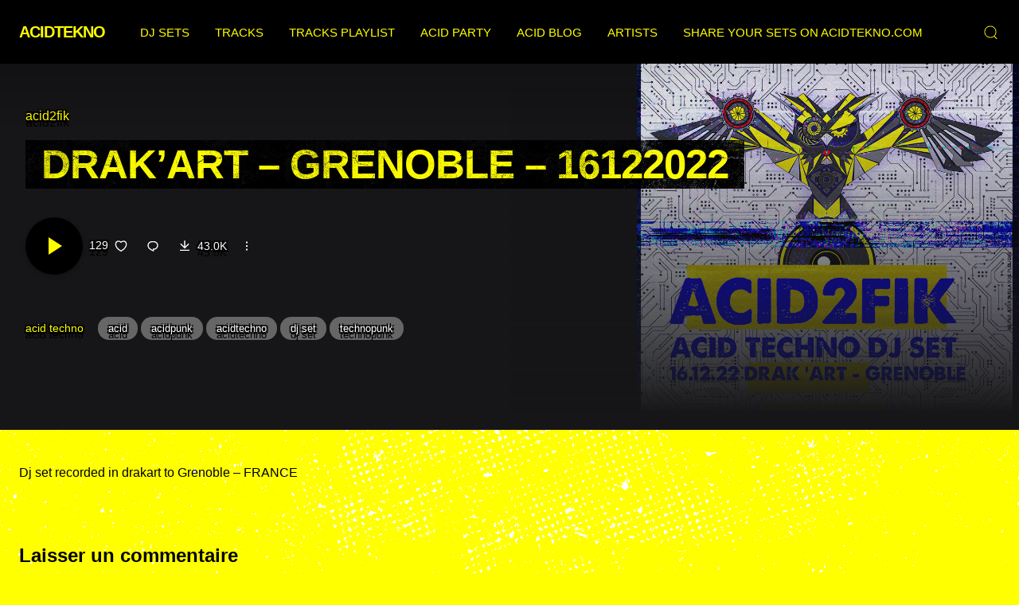

--- FILE ---
content_type: text/html; charset=UTF-8
request_url: https://acidtekno.com/station/drakart-grenoble-16122022/
body_size: 17345
content:
<!doctype html>
<html lang="fr-FR">
<head>
	<meta charset="UTF-8" />
	<meta name="viewport" content="width=device-width, initial-scale=1, maximum-scale=1, shrink-to-fit=no" />
	<link rel="profile" href="https://gmpg.org/xfn/11" />
	<meta name='robots' content='index, follow, max-image-preview:large, max-snippet:-1, max-video-preview:-1' />

	<!-- This site is optimized with the Yoast SEO plugin v26.6 - https://yoast.com/wordpress/plugins/seo/ -->
	<title>DRAK&#039;ART - GRENOBLE - 16122022 - ACIDTEKNO</title>
	<link rel="canonical" href="https://acidtekno.com/station/drakart-grenoble-16122022/" />
	<meta property="og:locale" content="fr_FR" />
	<meta property="og:type" content="article" />
	<meta property="og:title" content="DRAK&#039;ART - GRENOBLE - 16122022 - ACIDTEKNO" />
	<meta property="og:description" content="Dj set recorded in drakart to Grenoble &#8211; FRANCE" />
	<meta property="og:url" content="https://acidtekno.com/station/drakart-grenoble-16122022/" />
	<meta property="og:site_name" content="ACIDTEKNO" />
	<meta property="article:publisher" content="https://www.facebook.com/acidteknocom" />
	<meta property="og:image" content="https://acidtekno.com/wp-content/uploads/2022/12/ACID2FIK-DJ-SET-DRAKART-GRENOBLE-1.jpg" />
	<meta property="og:image:width" content="900" />
	<meta property="og:image:height" content="900" />
	<meta property="og:image:type" content="image/jpeg" />
	<meta name="twitter:card" content="summary_large_image" />
	<meta name="twitter:label1" content="Durée de lecture estimée" />
	<meta name="twitter:data1" content="1 minute" />
	<script type="application/ld+json" class="yoast-schema-graph">{"@context":"https://schema.org","@graph":[{"@type":"WebPage","@id":"https://acidtekno.com/station/drakart-grenoble-16122022/","url":"https://acidtekno.com/station/drakart-grenoble-16122022/","name":"DRAK'ART - GRENOBLE - 16122022 - ACIDTEKNO","isPartOf":{"@id":"https://acidtekno.com/#website"},"primaryImageOfPage":{"@id":"https://acidtekno.com/station/drakart-grenoble-16122022/#primaryimage"},"image":{"@id":"https://acidtekno.com/station/drakart-grenoble-16122022/#primaryimage"},"thumbnailUrl":"https://acidtekno.com/wp-content/uploads/2022/12/ACID2FIK-DJ-SET-DRAKART-GRENOBLE-1.jpg","datePublished":"2022-12-20T19:08:20+00:00","breadcrumb":{"@id":"https://acidtekno.com/station/drakart-grenoble-16122022/#breadcrumb"},"inLanguage":"fr-FR","potentialAction":[{"@type":"ReadAction","target":["https://acidtekno.com/station/drakart-grenoble-16122022/"]}]},{"@type":"ImageObject","inLanguage":"fr-FR","@id":"https://acidtekno.com/station/drakart-grenoble-16122022/#primaryimage","url":"https://acidtekno.com/wp-content/uploads/2022/12/ACID2FIK-DJ-SET-DRAKART-GRENOBLE-1.jpg","contentUrl":"https://acidtekno.com/wp-content/uploads/2022/12/ACID2FIK-DJ-SET-DRAKART-GRENOBLE-1.jpg","width":900,"height":900},{"@type":"BreadcrumbList","@id":"https://acidtekno.com/station/drakart-grenoble-16122022/#breadcrumb","itemListElement":[{"@type":"ListItem","position":1,"name":"Accueil","item":"https://acidtekno.com/"},{"@type":"ListItem","position":2,"name":"Stations","item":"https://acidtekno.com/stations/"},{"@type":"ListItem","position":3,"name":"DRAK&#8217;ART &#8211; GRENOBLE &#8211; 16122022"}]},{"@type":"WebSite","@id":"https://acidtekno.com/#website","url":"https://acidtekno.com/","name":"ACIDTEKNO","description":"","publisher":{"@id":"https://acidtekno.com/#organization"},"potentialAction":[{"@type":"SearchAction","target":{"@type":"EntryPoint","urlTemplate":"https://acidtekno.com/?s={search_term_string}"},"query-input":{"@type":"PropertyValueSpecification","valueRequired":true,"valueName":"search_term_string"}}],"inLanguage":"fr-FR"},{"@type":"Organization","@id":"https://acidtekno.com/#organization","name":"ACIDTEKNO","url":"https://acidtekno.com/","logo":{"@type":"ImageObject","inLanguage":"fr-FR","@id":"https://acidtekno.com/#/schema/logo/image/","url":"https://acidtekno.com/wp-content/uploads/2025/02/banniere-site-1.jpg","contentUrl":"https://acidtekno.com/wp-content/uploads/2025/02/banniere-site-1.jpg","width":800,"height":213,"caption":"ACIDTEKNO"},"image":{"@id":"https://acidtekno.com/#/schema/logo/image/"},"sameAs":["https://www.facebook.com/acidteknocom","https://www.instagram.com/acidteknocom/"]}]}</script>
	<!-- / Yoast SEO plugin. -->


<link rel="alternate" type="application/rss+xml" title="ACIDTEKNO &raquo; Flux" href="https://acidtekno.com/feed/" />
<link rel="alternate" type="application/rss+xml" title="ACIDTEKNO &raquo; Flux des commentaires" href="https://acidtekno.com/comments/feed/" />
<link rel="alternate" type="application/rss+xml" title="ACIDTEKNO &raquo; DRAK&#8217;ART &#8211; GRENOBLE &#8211; 16122022 Flux des commentaires" href="https://acidtekno.com/station/drakart-grenoble-16122022/feed/" />
<link rel="alternate" title="oEmbed (JSON)" type="application/json+oembed" href="https://acidtekno.com/wp-json/oembed/1.0/embed?url=https%3A%2F%2Facidtekno.com%2Fstation%2Fdrakart-grenoble-16122022%2F" />
<link rel="alternate" title="oEmbed (XML)" type="text/xml+oembed" href="https://acidtekno.com/wp-json/oembed/1.0/embed?url=https%3A%2F%2Facidtekno.com%2Fstation%2Fdrakart-grenoble-16122022%2F&#038;format=xml" />
<style id='wp-img-auto-sizes-contain-inline-css'>
img:is([sizes=auto i],[sizes^="auto," i]){contain-intrinsic-size:3000px 1500px}
/*# sourceURL=wp-img-auto-sizes-contain-inline-css */
</style>
<style id='wp-emoji-styles-inline-css'>

	img.wp-smiley, img.emoji {
		display: inline !important;
		border: none !important;
		box-shadow: none !important;
		height: 1em !important;
		width: 1em !important;
		margin: 0 0.07em !important;
		vertical-align: -0.1em !important;
		background: none !important;
		padding: 0 !important;
	}
/*# sourceURL=wp-emoji-styles-inline-css */
</style>
<style id='wp-block-library-inline-css'>
:root{--wp-block-synced-color:#7a00df;--wp-block-synced-color--rgb:122,0,223;--wp-bound-block-color:var(--wp-block-synced-color);--wp-editor-canvas-background:#ddd;--wp-admin-theme-color:#007cba;--wp-admin-theme-color--rgb:0,124,186;--wp-admin-theme-color-darker-10:#006ba1;--wp-admin-theme-color-darker-10--rgb:0,107,160.5;--wp-admin-theme-color-darker-20:#005a87;--wp-admin-theme-color-darker-20--rgb:0,90,135;--wp-admin-border-width-focus:2px}@media (min-resolution:192dpi){:root{--wp-admin-border-width-focus:1.5px}}.wp-element-button{cursor:pointer}:root .has-very-light-gray-background-color{background-color:#eee}:root .has-very-dark-gray-background-color{background-color:#313131}:root .has-very-light-gray-color{color:#eee}:root .has-very-dark-gray-color{color:#313131}:root .has-vivid-green-cyan-to-vivid-cyan-blue-gradient-background{background:linear-gradient(135deg,#00d084,#0693e3)}:root .has-purple-crush-gradient-background{background:linear-gradient(135deg,#34e2e4,#4721fb 50%,#ab1dfe)}:root .has-hazy-dawn-gradient-background{background:linear-gradient(135deg,#faaca8,#dad0ec)}:root .has-subdued-olive-gradient-background{background:linear-gradient(135deg,#fafae1,#67a671)}:root .has-atomic-cream-gradient-background{background:linear-gradient(135deg,#fdd79a,#004a59)}:root .has-nightshade-gradient-background{background:linear-gradient(135deg,#330968,#31cdcf)}:root .has-midnight-gradient-background{background:linear-gradient(135deg,#020381,#2874fc)}:root{--wp--preset--font-size--normal:16px;--wp--preset--font-size--huge:42px}.has-regular-font-size{font-size:1em}.has-larger-font-size{font-size:2.625em}.has-normal-font-size{font-size:var(--wp--preset--font-size--normal)}.has-huge-font-size{font-size:var(--wp--preset--font-size--huge)}.has-text-align-center{text-align:center}.has-text-align-left{text-align:left}.has-text-align-right{text-align:right}.has-fit-text{white-space:nowrap!important}#end-resizable-editor-section{display:none}.aligncenter{clear:both}.items-justified-left{justify-content:flex-start}.items-justified-center{justify-content:center}.items-justified-right{justify-content:flex-end}.items-justified-space-between{justify-content:space-between}.screen-reader-text{border:0;clip-path:inset(50%);height:1px;margin:-1px;overflow:hidden;padding:0;position:absolute;width:1px;word-wrap:normal!important}.screen-reader-text:focus{background-color:#ddd;clip-path:none;color:#444;display:block;font-size:1em;height:auto;left:5px;line-height:normal;padding:15px 23px 14px;text-decoration:none;top:5px;width:auto;z-index:100000}html :where(.has-border-color){border-style:solid}html :where([style*=border-top-color]){border-top-style:solid}html :where([style*=border-right-color]){border-right-style:solid}html :where([style*=border-bottom-color]){border-bottom-style:solid}html :where([style*=border-left-color]){border-left-style:solid}html :where([style*=border-width]){border-style:solid}html :where([style*=border-top-width]){border-top-style:solid}html :where([style*=border-right-width]){border-right-style:solid}html :where([style*=border-bottom-width]){border-bottom-style:solid}html :where([style*=border-left-width]){border-left-style:solid}html :where(img[class*=wp-image-]){height:auto;max-width:100%}:where(figure){margin:0 0 1em}html :where(.is-position-sticky){--wp-admin--admin-bar--position-offset:var(--wp-admin--admin-bar--height,0px)}@media screen and (max-width:600px){html :where(.is-position-sticky){--wp-admin--admin-bar--position-offset:0px}}

/*# sourceURL=wp-block-library-inline-css */
</style><style id='global-styles-inline-css'>
:root{--wp--preset--aspect-ratio--square: 1;--wp--preset--aspect-ratio--4-3: 4/3;--wp--preset--aspect-ratio--3-4: 3/4;--wp--preset--aspect-ratio--3-2: 3/2;--wp--preset--aspect-ratio--2-3: 2/3;--wp--preset--aspect-ratio--16-9: 16/9;--wp--preset--aspect-ratio--9-16: 9/16;--wp--preset--color--black: #000000;--wp--preset--color--cyan-bluish-gray: #abb8c3;--wp--preset--color--white: #ffffff;--wp--preset--color--pale-pink: #f78da7;--wp--preset--color--vivid-red: #cf2e2e;--wp--preset--color--luminous-vivid-orange: #ff6900;--wp--preset--color--luminous-vivid-amber: #fcb900;--wp--preset--color--light-green-cyan: #7bdcb5;--wp--preset--color--vivid-green-cyan: #00d084;--wp--preset--color--pale-cyan-blue: #8ed1fc;--wp--preset--color--vivid-cyan-blue: #0693e3;--wp--preset--color--vivid-purple: #9b51e0;--wp--preset--gradient--vivid-cyan-blue-to-vivid-purple: linear-gradient(135deg,rgb(6,147,227) 0%,rgb(155,81,224) 100%);--wp--preset--gradient--light-green-cyan-to-vivid-green-cyan: linear-gradient(135deg,rgb(122,220,180) 0%,rgb(0,208,130) 100%);--wp--preset--gradient--luminous-vivid-amber-to-luminous-vivid-orange: linear-gradient(135deg,rgb(252,185,0) 0%,rgb(255,105,0) 100%);--wp--preset--gradient--luminous-vivid-orange-to-vivid-red: linear-gradient(135deg,rgb(255,105,0) 0%,rgb(207,46,46) 100%);--wp--preset--gradient--very-light-gray-to-cyan-bluish-gray: linear-gradient(135deg,rgb(238,238,238) 0%,rgb(169,184,195) 100%);--wp--preset--gradient--cool-to-warm-spectrum: linear-gradient(135deg,rgb(74,234,220) 0%,rgb(151,120,209) 20%,rgb(207,42,186) 40%,rgb(238,44,130) 60%,rgb(251,105,98) 80%,rgb(254,248,76) 100%);--wp--preset--gradient--blush-light-purple: linear-gradient(135deg,rgb(255,206,236) 0%,rgb(152,150,240) 100%);--wp--preset--gradient--blush-bordeaux: linear-gradient(135deg,rgb(254,205,165) 0%,rgb(254,45,45) 50%,rgb(107,0,62) 100%);--wp--preset--gradient--luminous-dusk: linear-gradient(135deg,rgb(255,203,112) 0%,rgb(199,81,192) 50%,rgb(65,88,208) 100%);--wp--preset--gradient--pale-ocean: linear-gradient(135deg,rgb(255,245,203) 0%,rgb(182,227,212) 50%,rgb(51,167,181) 100%);--wp--preset--gradient--electric-grass: linear-gradient(135deg,rgb(202,248,128) 0%,rgb(113,206,126) 100%);--wp--preset--gradient--midnight: linear-gradient(135deg,rgb(2,3,129) 0%,rgb(40,116,252) 100%);--wp--preset--font-size--small: 13px;--wp--preset--font-size--medium: 20px;--wp--preset--font-size--large: 36px;--wp--preset--font-size--x-large: 42px;--wp--preset--spacing--20: 0.44rem;--wp--preset--spacing--30: 0.67rem;--wp--preset--spacing--40: 1rem;--wp--preset--spacing--50: 1.5rem;--wp--preset--spacing--60: 2.25rem;--wp--preset--spacing--70: 3.38rem;--wp--preset--spacing--80: 5.06rem;--wp--preset--shadow--natural: 6px 6px 9px rgba(0, 0, 0, 0.2);--wp--preset--shadow--deep: 12px 12px 50px rgba(0, 0, 0, 0.4);--wp--preset--shadow--sharp: 6px 6px 0px rgba(0, 0, 0, 0.2);--wp--preset--shadow--outlined: 6px 6px 0px -3px rgb(255, 255, 255), 6px 6px rgb(0, 0, 0);--wp--preset--shadow--crisp: 6px 6px 0px rgb(0, 0, 0);}:where(.is-layout-flex){gap: 0.5em;}:where(.is-layout-grid){gap: 0.5em;}body .is-layout-flex{display: flex;}.is-layout-flex{flex-wrap: wrap;align-items: center;}.is-layout-flex > :is(*, div){margin: 0;}body .is-layout-grid{display: grid;}.is-layout-grid > :is(*, div){margin: 0;}:where(.wp-block-columns.is-layout-flex){gap: 2em;}:where(.wp-block-columns.is-layout-grid){gap: 2em;}:where(.wp-block-post-template.is-layout-flex){gap: 1.25em;}:where(.wp-block-post-template.is-layout-grid){gap: 1.25em;}.has-black-color{color: var(--wp--preset--color--black) !important;}.has-cyan-bluish-gray-color{color: var(--wp--preset--color--cyan-bluish-gray) !important;}.has-white-color{color: var(--wp--preset--color--white) !important;}.has-pale-pink-color{color: var(--wp--preset--color--pale-pink) !important;}.has-vivid-red-color{color: var(--wp--preset--color--vivid-red) !important;}.has-luminous-vivid-orange-color{color: var(--wp--preset--color--luminous-vivid-orange) !important;}.has-luminous-vivid-amber-color{color: var(--wp--preset--color--luminous-vivid-amber) !important;}.has-light-green-cyan-color{color: var(--wp--preset--color--light-green-cyan) !important;}.has-vivid-green-cyan-color{color: var(--wp--preset--color--vivid-green-cyan) !important;}.has-pale-cyan-blue-color{color: var(--wp--preset--color--pale-cyan-blue) !important;}.has-vivid-cyan-blue-color{color: var(--wp--preset--color--vivid-cyan-blue) !important;}.has-vivid-purple-color{color: var(--wp--preset--color--vivid-purple) !important;}.has-black-background-color{background-color: var(--wp--preset--color--black) !important;}.has-cyan-bluish-gray-background-color{background-color: var(--wp--preset--color--cyan-bluish-gray) !important;}.has-white-background-color{background-color: var(--wp--preset--color--white) !important;}.has-pale-pink-background-color{background-color: var(--wp--preset--color--pale-pink) !important;}.has-vivid-red-background-color{background-color: var(--wp--preset--color--vivid-red) !important;}.has-luminous-vivid-orange-background-color{background-color: var(--wp--preset--color--luminous-vivid-orange) !important;}.has-luminous-vivid-amber-background-color{background-color: var(--wp--preset--color--luminous-vivid-amber) !important;}.has-light-green-cyan-background-color{background-color: var(--wp--preset--color--light-green-cyan) !important;}.has-vivid-green-cyan-background-color{background-color: var(--wp--preset--color--vivid-green-cyan) !important;}.has-pale-cyan-blue-background-color{background-color: var(--wp--preset--color--pale-cyan-blue) !important;}.has-vivid-cyan-blue-background-color{background-color: var(--wp--preset--color--vivid-cyan-blue) !important;}.has-vivid-purple-background-color{background-color: var(--wp--preset--color--vivid-purple) !important;}.has-black-border-color{border-color: var(--wp--preset--color--black) !important;}.has-cyan-bluish-gray-border-color{border-color: var(--wp--preset--color--cyan-bluish-gray) !important;}.has-white-border-color{border-color: var(--wp--preset--color--white) !important;}.has-pale-pink-border-color{border-color: var(--wp--preset--color--pale-pink) !important;}.has-vivid-red-border-color{border-color: var(--wp--preset--color--vivid-red) !important;}.has-luminous-vivid-orange-border-color{border-color: var(--wp--preset--color--luminous-vivid-orange) !important;}.has-luminous-vivid-amber-border-color{border-color: var(--wp--preset--color--luminous-vivid-amber) !important;}.has-light-green-cyan-border-color{border-color: var(--wp--preset--color--light-green-cyan) !important;}.has-vivid-green-cyan-border-color{border-color: var(--wp--preset--color--vivid-green-cyan) !important;}.has-pale-cyan-blue-border-color{border-color: var(--wp--preset--color--pale-cyan-blue) !important;}.has-vivid-cyan-blue-border-color{border-color: var(--wp--preset--color--vivid-cyan-blue) !important;}.has-vivid-purple-border-color{border-color: var(--wp--preset--color--vivid-purple) !important;}.has-vivid-cyan-blue-to-vivid-purple-gradient-background{background: var(--wp--preset--gradient--vivid-cyan-blue-to-vivid-purple) !important;}.has-light-green-cyan-to-vivid-green-cyan-gradient-background{background: var(--wp--preset--gradient--light-green-cyan-to-vivid-green-cyan) !important;}.has-luminous-vivid-amber-to-luminous-vivid-orange-gradient-background{background: var(--wp--preset--gradient--luminous-vivid-amber-to-luminous-vivid-orange) !important;}.has-luminous-vivid-orange-to-vivid-red-gradient-background{background: var(--wp--preset--gradient--luminous-vivid-orange-to-vivid-red) !important;}.has-very-light-gray-to-cyan-bluish-gray-gradient-background{background: var(--wp--preset--gradient--very-light-gray-to-cyan-bluish-gray) !important;}.has-cool-to-warm-spectrum-gradient-background{background: var(--wp--preset--gradient--cool-to-warm-spectrum) !important;}.has-blush-light-purple-gradient-background{background: var(--wp--preset--gradient--blush-light-purple) !important;}.has-blush-bordeaux-gradient-background{background: var(--wp--preset--gradient--blush-bordeaux) !important;}.has-luminous-dusk-gradient-background{background: var(--wp--preset--gradient--luminous-dusk) !important;}.has-pale-ocean-gradient-background{background: var(--wp--preset--gradient--pale-ocean) !important;}.has-electric-grass-gradient-background{background: var(--wp--preset--gradient--electric-grass) !important;}.has-midnight-gradient-background{background: var(--wp--preset--gradient--midnight) !important;}.has-small-font-size{font-size: var(--wp--preset--font-size--small) !important;}.has-medium-font-size{font-size: var(--wp--preset--font-size--medium) !important;}.has-large-font-size{font-size: var(--wp--preset--font-size--large) !important;}.has-x-large-font-size{font-size: var(--wp--preset--font-size--x-large) !important;}
/*# sourceURL=global-styles-inline-css */
</style>

<style id='classic-theme-styles-inline-css'>
/*! This file is auto-generated */
.wp-block-button__link{color:#fff;background-color:#32373c;border-radius:9999px;box-shadow:none;text-decoration:none;padding:calc(.667em + 2px) calc(1.333em + 2px);font-size:1.125em}.wp-block-file__button{background:#32373c;color:#fff;text-decoration:none}
/*# sourceURL=/wp-includes/css/classic-themes.min.css */
</style>
<link rel='stylesheet' id='loop-block-style-css' href='https://acidtekno.com/wp-content/plugins/loop-block/build/style.min.css?ver=14.2' media='all' />
<link rel='stylesheet' id='play-block-style-css' href='https://acidtekno.com/wp-content/plugins/play-block/build/style.min.css?ver=14.2' media='all' />
<link rel='stylesheet' id='bepop-style-css' href='https://acidtekno.com/wp-content/themes/bepop/style.css?ver=13.4' media='all' />
<style id='bepop-style-inline-css'>

        .page-animating .featured-image .entry-header-container .post-thumbnail{
            opacity: 0;
            transition-delay: 0s;
            transform: translate3d(0, 0, 0);
        }
        .page-animating .entry-header-container .entry-title,
        .page-animating .entry-header-container .entry-artist{
            clip-path: polygon(0 0,0 0,0 120%,0 120%);
            transition-delay: 0.0s;
        }
        .page-animating .backdrop{
            transform-origin: left center;
            transition-delay: 0s;
            transform: translate3d(0, 0, 0) scaleX(1);
        }
/*# sourceURL=bepop-style-inline-css */
</style>
<link rel='stylesheet' id='bepop-theme-css' href='https://acidtekno.com/wp-content/themes/bepop/assets/css/theme.css?ver=13.4' media='all' />
<link rel='stylesheet' id='wp-block-paragraph-css' href='https://acidtekno.com/wp-includes/blocks/paragraph/style.min.css?ver=6.9' media='all' />
<script src="https://acidtekno.com/wp-includes/js/jquery/jquery.min.js?ver=3.7.1" id="jquery-core-js"></script>
<script src="https://acidtekno.com/wp-includes/js/jquery/jquery-migrate.min.js?ver=3.4.1" id="jquery-migrate-js"></script>
<script id="zxcvbn-async-js-extra">
var _zxcvbnSettings = {"src":"https://acidtekno.com/wp-includes/js/zxcvbn.min.js"};
//# sourceURL=zxcvbn-async-js-extra
</script>
<script src="https://acidtekno.com/wp-includes/js/zxcvbn-async.min.js?ver=1.0" id="zxcvbn-async-js"></script>
<link rel="https://api.w.org/" href="https://acidtekno.com/wp-json/" /><link rel="alternate" title="JSON" type="application/json" href="https://acidtekno.com/wp-json/wp/v2/station/52766" /><link rel="EditURI" type="application/rsd+xml" title="RSD" href="https://acidtekno.com/xmlrpc.php?rsd" />
<meta name="generator" content="WordPress 6.9" />
<link rel='shortlink' href='https://acidtekno.com/?p=52766' />
		<style id="wp-custom-css">
			.vm { 
    display: none !important; 
}

@media (max-width: 768px) {
    .vm { 
        display: block !important; 
    }
}

@media (max-width: 768px) { .nvm { display: none !important; } }

#user-navigation .nav > li > a {
    padding-left: 0.5rem;
    padding-right: 0.5rem;
    display: none;
    align-items: center;
}

.avatar:before {
    content: '';
    display: none;
    padding-top: 100%;
}
.avatar {
    display: none;
    position: relative;
    border-radius: 50%;
    flex-shrink: 0;
    background-color: #666;
    color: #fff;
    min-width: 1.5rem;
}

.archive-header {
    padding-left: 1.5rem;
    padding-right: 1.5rem;
    background: black;
}
/* =========================================================
   FORCER LE STYLE MOBILE DES LECTEURS SUR TOUTES TAILLES
========================================================= */

/* Le conteneur adopte la structure mobile */
.block-loop-row {
  display: flex !important;
  flex-direction: column !important;
  width: 100% !important;
  gap: 10px !important;
}

/* Tous les items affichés comme en mobile */
.block-loop-item {
  display: flex !important;
  flex-direction: row !important;
  align-items: center !important;
  width: 100% !important;
  max-width: 100% !important;
  padding: 12px 14px !important;
  border-radius: 10px !important;
  gap: 8px !important;
  background: #000 !important;
  box-shadow: 0px 0px 0px 2px #ff0 !important;
  color: #ff0 !important;
  text-decoration: none !important;
  order: initial !important;
}

/* Thumbnails : même logique que mobile */
.block-loop-item img {
  width: 80px !important;
  height: auto !important;
  border-radius: 8px !important;
  flex-shrink: 0 !important;
}

/* Empêche le thème de remettre .column */
.block-loop-item,
.block-loop-items {
  flex-direction: row !important;
}

/* Forcer le post-thumbnail mobile */
.block-loop-row .block-loop-item .post-thumbnail {
  width: 8.5rem !important;
  margin: 0 !important;
}

/* Titres version mobile */
.block-loop-item .entry-artist,
.block-loop-item .entry-title {
  display: block !important;
  white-space: normal !important;
  overflow: visible !important;
  text-overflow: unset !important;
  font-size: 0.8rem !important;
  line-height: 1.3em !important;
  margin: 0 !important;
}
  


h1, .h1 {
    -webkit-mask-image: url(https://acidtekno.com/wp-content/uploads/2025/11/mask.png);
    -webkit-mask-size: auto;
    -mask-image: url("https://acidtekno.com/wp-content/uploads/2025/11/mask.png");
    mask-size: auto;
}



















/* ----------------------------------------------------------
   FORCE TOUS LES ITEMS EN BLOCK-LOOP-ROW EN MOBILE
-----------------------------------------------------------*/
@media (max-width: 768px) {

  /* Le conteneur row devient actif */
  .block-loop-row {
    display: flex !important;
    flex-direction: column !important;
    width: 100% !important;
    gap: 10px;
  }

  /* Tous les lecteurs adoptent le style .block-loop-row */
  .block-loop-item {
    display: flex !important;
    flex-direction: row !important;
    align-items: center !important;
    width: 100% !important;
    max-width: 100% !important;
    padding: 12px 14px !important;
    border-radius: 10px !important;
    gap: 8px !important;
    background: #000 !important;
    box-shadow: 0px 0px 0px 2px #ff0 !important;
    color: #ff0 !important;
    text-decoration: none !important;
  }

  /* Images responsive */
  .block-loop-item img {
    width: 80px !important;
    height: auto !important;
    border-radius: 8px !important;
    flex-shrink: 0;
  }

  /* Empêche le thème de forcer .column */
  .block-loop-item,
  .block-loop-items {
    flex-direction: row !important;
  }

  /* Retire les ordres forcés */
  .block-loop-item {
    order: initial !important;
  }
}




@media only screen and (max-width: 576px) {
  .wp-block-loop:not(.block-loop-row) {
    --loop-columns: 1;
  }
}
/* =========================================================
   1. STYLES GÉNÉRAUX DU SITE
========================================================= */

body {
  color: #000;
  background: #ffff00;
  background-image: url("https://acid2fik.com/wp-content/uploads/2025/08/texture-scaled.png");
  padding-top: 60px;
  margin: 0;
  min-height: 100vh;
  overflow-x: hidden;
  line-height: 1.8;
}

.dark,
.dark .page-header {
  color: #ffff00;
  background-color: #000;
}

.site-header {
  position: fixed;
  left: 0;
  right: 0;
  top: 0;
  z-index: 1000;
  color: #ffff00;
  font-size: 0.9375rem;
  background: #000;
}

.site-title {
  margin: 0 .25rem;
  font-size: 1.25rem;
  line-height: 2.5;
  font-weight: 700;
  color: #ffff00;
  letter-spacing: -1px;
}

.site-footer {
  background-color: #000;
  color: #ffff00;
  line-height: 2;
}

user-navigation {
  display: none;
  margin-left: auto;
  font-size: 0.75rem;
}


/* =========================================================
   2. BLOCK IMAGE / IMAGES GLOBALES
========================================================= */

.wp-block-image img {
    box-sizing: border-box;
    height: auto;
    max-width: 100%;
    vertical-align: bottom;
    margin-right: 2rem;
    margin-left: 2rem;
}


/* =========================================================
   3. FEATURED IMAGE (IMAGE D’EN-TÊTE)
========================================================= */

.featured-image .entry-header-container {
    position: relative;
}

.featured-image .entry-header-container .post-thumbnail {
    position: absolute;
    top: 0;
    right: 0;
    bottom: 0;
    left: auto;
    width: 50%;
    height: 100%;
    overflow: hidden;
    z-index: 0;
}

.featured-image .entry-header-container .post-thumbnail img,
.featured-image .entry-header-container .post-thumbnail video {
    position: absolute;
    top: 0;
    right: 0;
    width: 100%;
    height: 100%;
    object-fit: contain;
    object-position: right center;
    border-radius: inherit;
}

.featured-image .entry-header-container .entry-header {
    position: relative;
    z-index: 1;
    display: flex;
    flex-direction: column;
    justify-content: center;
    padding-left: 2rem;
    padding-right: 0;
    color: #ffff00;
    text-shadow: 1px 0 0 black, 0 3px 0 black, 0 8px 0 black,
                 2px 2px 0 black, -2px 2px 0 black,
                 2px -2px 0 black, -2px -2px 0 black;
}


/* =========================================================
   4. BLOCK LOOP — STRUCTURE GÉNÉRALE (LECTEURS AUDIO)
========================================================= */

.block-loop-row .block-loop-item {
    display: flex;
    flex-direction: row;
    align-items: center;
    gap: 8px;
    background: #000;
    padding: 12px 14px;
    border-radius: 10px;
    width: 100%;
    color: #ff0;
    text-decoration: none;
    transition: 0.25s ease;
    margin-bottom: 2px;
    border: none;
    box-shadow: 0px 0px 0px 2px #ff0;
}

.block-loop-item {
    position: relative;
    padding: 0;
    max-width: 100%;
    border-radius: var(--loop-radius);
    display: flex;
    flex-direction: row;
    align-items: center;
    scroll-snap-align: start;
    order: 10;
}


/* =========================================================
   5. BLOCK LOOP — THUMBNAILS
========================================================= */

.block-loop-item img {
    width: 100% !important;
    height: 100% !important;
    border-radius: 8px;
    object-fit: contain;
}

.album-tracks .post-thumbnail {
    border-radius: 2px;
    width: 4.5rem;
}

.block-loop-item .post-thumbnail {
    position: relative;
    margin: 0 !important;
    padding: 0 !important;
    border-radius: 4px;
    background-image: url("https://acidtekno.com/wp-content/uploads/2021/03/acid-cross-1.jpg");
    background-position: center center;
    background-size: contain;
}


/* =========================================================
   6. BLOCK LOOP — PLAY BUTTON & ACTIONS
========================================================= */

.btn-play {
    width: 4.5rem;
    height: 4.5rem;
    border-radius: 100%;
    display: inline-flex;
    align-items: center;
    justify-content: center;
    padding: 0 !important;
    background-color: black;
    color: #ff0;
    cursor: pointer;
    transition: box-shadow .4s cubic-bezier(.25,.8,.25,1), transform .4s cubic-bezier(.25,.8,.25,1);
}

.btn-play:before {
    content: '';
    width: 0;
    height: 0;
    border: 0.8em solid transparent;
    border-left-color: currentColor;
    border-left-width: 1.2em;
    border-right-width: 0;
    margin-inline-start: .25em;
    transform: rotate(var(--transform-rotate));
}

.block-loop-item .btn-play {
    width: 40px;
    height: 40px;
    background: black;
    color: #ff0;
    opacity: 0.7;
}

.block-loop-item .entry-action {
    opacity: 1;
    pointer-events: none;
    color: #222;
    background-color: transparent;
    position: absolute;
    z-index: 3;
    left: 50%;
    top: 50%;
    width: 100%;
    height: 65%;
    padding: 0 5%;
    border-radius: inherit;
    transform: translate(-50%, -50%);
    transition: opacity .3s;
    display: flex;
    align-items: center;
    justify-content: space-around;
}


/* =========================================================
   7. BOUTONS & ICONES
========================================================= */

.icon-plus {
    border: none;
    padding: .75rem .375rem;
    background-color: transparent;
    color: currentColor;
    position: relative;
    display: none;
}


/* =========================================================
   8. TITRES / TYPOGRAPHIE GLOBALE
========================================================= */

h1, .h1, .title, .archive-title, .no-comments {
    font-size: 3.2rem;
	text-transform:uppercase;
	background:black;
    font-weight: 900;
    color: #ffff00;
    display: inline-block;
    text-shadow: 1px 0 0 black, 0 3px 0 black, 0 0px 0 black,
                 2px 2px 0 black, -1px 2px 0 black,
                 2px -2px 0 black, -2px -3px 0 black;
    padding: 0 20px;
    overflow: visible;
    
}

.block-loop-item .entry-artist,
.block-loop-item .entry-title {
    display: block !important;
    white-space: normal !important;
    overflow: visible !important;
    text-overflow: unset !important;
    font-size: 0.8rem;
    line-height: 1.3em;
    margin: 0;
}

.block-loop-item .author {
    display:none;
}


/* =========================================================
   9. CONTAINERS WORDPRESS
========================================================= */

.container,
.navigation,
.comments-area,
.entry-header,
.entry-content,
.entry-summary,
.entry-footer,
.archive-header,
.archive-content {
    padding-left: 1.5rem;
    padding-right: 1.5rem;
}


/* =========================================================
   10. VISIBILITÉ MOBILE / DESKTOP
========================================================= */

.vm { display: none; }
.nvm { display: block; }

@media (max-width: 768px) {
    .vm { display: block; }
    .nvm { display: none; }
}


/* =========================================================
   11. WP BLOCK COVER / COVER IMAGE
========================================================= */

.wp-block-cover,
.wp-block-cover-image {
    align-items: center;
    background-position: 100%;
    box-sizing: border-box;
    display: flex;
    justify-content: center;
    min-height: 150px;
    overflow: hidden;
    padding: 1em;
    position: relative;
}


/* =========================================================
   12. RESPONSIVE MOBILE — GLOBAL
========================================================= */

@media (max-width: 768px) {

    .block-loop-row .block-loop-item {
        width: 100% !important;
        max-width: 100% !important;
        flex-direction: row;
        padding: 10px 12px;
        border-radius: 10px;
    }

    .block-loop-row,
    .block-loop-row .block-loop-item,
    .block-loop-row .block-loop-item img {
        width: 100% !important;
        max-width: 100% !important;
        margin: 0 !important;
        padding: 7 !important;
    }

    .container.block-loop-row-parent {
        max-width: 100% !important;
        padding-left: 0 !important;
        padding-right: 0 !important;
        margin: 0 !important;
    }

    .container:not(.block-loop-row-parent),
    .entry-content,
    .entry-header,
    .entry-summary,
    .entry-footer,
    .archive-content,
    .archive-header {
        max-width: 768px;
        margin-left: auto;
        margin-right: auto;
        padding-left: 0.2rem;
        padding-right: 0.2rem;
    }

    .entry-content p {
        word-wrap: break-word;
        margin: 0.5rem 1rem;
    }

    .wp-block-image img {
        display: block;
        margin-left: auto;
        margin-right: auto;
        margin-top: 1rem;
        margin-bottom: 1rem;
        max-width: calc(100% - 2rem);
        height: auto;
        box-sizing: border-box;
    }

    .block-loop-row:not(.album-tracks):not(.block-loop-xs):not(.block-loop-inline) 
    .block-loop-item:not(.block-loop-inline) .post-thumbnail {
        width: 8.5rem;
    }

    .block-loop-row .block-loop-item img {
        width: 100%;
        height: 100%;
    }

    .wp-block-cover,
    .wp-block-cover-image {
        width: 100% !important;
        max-width: 100% !important;
        margin-left: 24px !important;
        padding-left: 0 !important;
        padding-right: 0 !important;
    }

    .wp-block-cover .wp-block-cover__background,
    .wp-block-cover .wp-block-cover__gradient-background,
    .wp-block-cover-image .wp-block-cover__background,
    .wp-block-cover-image .wp-block-cover__gradient-background,
    .wp-block-cover.has-background-dim:not(.has-background-gradient)::before,
    .wp-block-cover-image.has-background-dim:not(.has-background-gradient)::before {
        top: 0;
        left: 0;
        right: 0;
        bottom: 0;
        position: absolute;
        opacity: 0.5;
    }

    .featured-image .entry-header-container .post-thumbnail {
        width: 100%;
        left: 0;
        right: 0;
    }

    .featured-image .entry-header-container .post-thumbnail img,
    .featured-image .entry-header-container .post-thumbnail video {
        object-position: center center;
    }

    .featured-image .entry-header-container .entry-header {
        padding-left: 1rem;
        padding-right: 1rem;
    }
}


/* =========================================================
   13. LOOP / SLIDER
========================================================= */

.block-loop-slider, [data-plugin=slider] {
    display: none;
    overflow-x: auto;
    border-radius: var(--loop-radius);
    scrollbar-width: none;
    -ms-overflow-style: none;
    -webkit-overflow-scrolling: touch;
    scroll-behavior: smooth;
    scroll-snap-type: x mandatory;
}

.block-loop-title {
    display: none;
    flex-wrap: wrap;
    align-items: center;
    color: transparent;
    position: relative;
}


/* =========================================================
   14. AUTRES
========================================================= */

.plyr-playlist .plyr:not(.plyr-fullscreen) .plyr__video-wrapper {
    display: none;
}

.entry-meta > span.byline > span + .author,
.entry-meta > span .svg-icon ~ a {
    display: none;
}

.entry-meta .avatar {
    width: 24px;
    height: 24px;
    border-radius: 100%;
    display: none;
}

.waveform {
    width: 100%;
    margin: 1rem 0;
    display: none;
}

@media (max-width: 768px) {
    h1, .h1, .title, .archive-title, .no-comments {
        font-size: 2.2rem !important; /* Taille réduite pour mobile */
        line-height: 1.2em !important;
        padding: 0 10px !important;
    }
}


@media (max-width: 768px) {
.wp-block-latest-posts.is-grid {
  display: flex;
  flex-wrap: wrap;
  max-width: 100% !important;
  padding-left: 1rem !important;
  padding-right: 1rem !important;
  margin-left: auto !important;
  margin-right: auto !important;
  box-sizing: border-box;
    } }


.entry-content > .alignfull, .entry-summary > .alignfull {
    left: 0;
    width:100%
  }		</style>
		</head>

<body class="wp-singular station-template-default single single-station postid-52766 wp-embed-responsive wp-theme-bepop  light featured-image with-sidebar">
<div id="page" class="site">
	<input type="checkbox" id="menu-state">
	<input type="checkbox" id="search-state">
	<header id="header" class="site-header">
		<div class="header-container">
			<div class="site-navbar">
	<label for="menu-state" id="icon-nav"><i class="icon-nav"><i></i></i></label>
	<div class="site-brand">
													<p class="site-title"><a href="https://acidtekno.com/" rel="home">ACIDTEKNO</a></p>
						</div>
	
			<nav id="site-navigation" class="main-navigation">
			<div class="menu-menu-container"><ul id="menu-menu" class="main-menu nav"><li id="menu-item-53947" class="menu-item menu-item-type-custom menu-item-object-custom menu-item-has-children menu-item-53947"><a href="#">DJ SETS</a>
<ul class="sub-menu">
	<li id="menu-item-53948" class="menu-item menu-item-type-custom menu-item-object-custom menu-item-53948"><a href="https://acidtekno.com/genre/acid/">ACID</a></li>
	<li id="menu-item-53949" class="menu-item menu-item-type-custom menu-item-object-custom menu-item-53949"><a href="https://acidtekno.com/genre/acid-techno/">ACID TECHNO</a></li>
	<li id="menu-item-53952" class="menu-item menu-item-type-custom menu-item-object-custom menu-item-53952"><a href="https://acidtekno.com/genre/acidcore/">ACIDCORE</a></li>
	<li id="menu-item-53950" class="menu-item menu-item-type-custom menu-item-object-custom menu-item-53950"><a href="https://acidtekno.com/genre/acid-trance/">ACID TRANCE</a></li>
	<li id="menu-item-53951" class="menu-item menu-item-type-custom menu-item-object-custom menu-item-53951"><a href="https://acidtekno.com/genre/acid-tribe/">ACID TRIBE</a></li>
</ul>
</li>
<li id="menu-item-53953" class="menu-item menu-item-type-custom menu-item-object-custom menu-item-53953"><a href="https://acidtekno.com/activity/radio/">TRACKS</a></li>
<li id="menu-item-54020" class="menu-item menu-item-type-custom menu-item-object-custom menu-item-54020"><a href="https://acidtekno.com/activity/playlist/">TRACKS PLAYLIST</a></li>
<li id="menu-item-53934" class="menu-item menu-item-type-post_type menu-item-object-page menu-item-53934"><a href="https://acidtekno.com/acid-party/">ACID PARTY</a></li>
<li id="menu-item-53940" class="menu-item menu-item-type-post_type menu-item-object-page menu-item-53940"><a href="https://acidtekno.com/acid-blog/">ACID BLOG</a></li>
<li id="menu-item-53946" class="menu-item menu-item-type-post_type menu-item-object-page menu-item-53946"><a href="https://acidtekno.com/artists/">ARTISTS</a></li>
<li id="menu-item-53701" class="menu-item menu-item-type-post_type menu-item-object-page menu-item-53701"><a href="https://acidtekno.com/share-your-music/">SHARE YOUR SETS ON ACIDTEKNO.COM</a></li>
</ul></div>		</nav>
	
	<form id="header-search-form" method="get" action="https://acidtekno.com">
		<input type="search" placeholder="Search …" value="" name="s" data-toggle="dropdown">
		<label for="search-state" id="icon-search">
			<i class="icon-search"><i></i></i>
		</label>
		<div class="dropdown-menu"></div>
	</form>

			<nav id="user-navigation" class="main-navigation">
			<div class="menu-before-login-container"><ul id="menu-before-login" class="user-menu nav"><li id="menu-item-53696" class="menu-item menu-item-type-post_type menu-item-object-page menu-item-53696"><a href="https://acidtekno.com/login-2/">Signin</a></li>
<li id="menu-item-53697" class="btn-link menu-item menu-item-type-post_type menu-item-object-page menu-item-53697"><a href="https://acidtekno.com/login-2/?action=register">Signup</a></li>
</ul></div>		</nav>
		</div>
		</div>
	</header>
	<div class="backdrop"></div>
	<div id="content" class="site-content">

	<div id="primary" class="content-area">
		<main id="main" class="site-main">
			<article id="post-52766" data-play-id="52766" class="post-52766 station type-station status-publish has-post-thumbnail hentry genre-acid-techno station_tag-acid station_tag-acidpunk station_tag-acidtechno station_tag-dj-set station_tag-technopunk artist-acid2fik activity-dj-set entry is-single ">
			
<div class="entry-header-container header-station" >

	        <figure class="post-thumbnail header-station-thumbnail" >
            <img width="900" height="900" src="https://acidtekno.com/wp-content/uploads/2022/12/ACID2FIK-DJ-SET-DRAKART-GRENOBLE-1.jpg" class="attachment-post-thumbnail size-post-thumbnail wp-post-image" alt="" decoding="async" fetchpriority="high" srcset="https://acidtekno.com/wp-content/uploads/2022/12/ACID2FIK-DJ-SET-DRAKART-GRENOBLE-1.jpg 900w, https://acidtekno.com/wp-content/uploads/2022/12/ACID2FIK-DJ-SET-DRAKART-GRENOBLE-1-300x300.jpg 300w, https://acidtekno.com/wp-content/uploads/2022/12/ACID2FIK-DJ-SET-DRAKART-GRENOBLE-1-150x150.jpg 150w, https://acidtekno.com/wp-content/uploads/2022/12/ACID2FIK-DJ-SET-DRAKART-GRENOBLE-1-768x768.jpg 768w" sizes="(max-width: 900px) 100vw, 900px" />        </figure>
        
	<header class="entry-header">
		
		<span class="entry-artist"><a href="https://acidtekno.com/artist/acid2fik/" rel="tag">acid2fik</a></span>			<h1 class="entry-title">DRAK&#8217;ART &#8211; GRENOBLE &#8211; 16122022</h1>		<div class="entry-meta"><span class="btn-play-wrap"><button class="btn-play " data-play-id="52766"><span>Play</span></button><span class="play-count"><span class="count">129</span></span></span><button data-id="52766" data-action="like" data-type="post" class="btn-like "><span class="btn-svg-icon"><svg xmlns="http://www.w3.org/2000/svg" width="16" height="16" viewBox="0 0 24 24" fill="none" stroke="currentColor" stroke-width="2" stroke-linecap="round" stroke-linejoin="round" class="svg-icon"><path d="M16.5 3C19.5376 3 22 5.5 22 9C22 16 14.5 20 12 21.5C9.5 20 2 16 2 9C2 5.5 4.5 3 7.5 3C9.35997 3 11 4 12 5C13 4 14.64 3 16.5 3Z"></path></svg></span> <span class="count"></span></button><a class="btn-comment" data-comment-id="52766" href="#comments"><span class="btn-svg-icon"><svg width="16" height="16" viewBox="0 0 24 24" fill="currentColor" class="svg-icon"><path d="M10 3H14C18.4183 3 22 6.58172 22 11C22 15.4183 18.4183 19 14 19V22.5C9 20.5 2 17.5 2 11C2 6.58172 5.58172 3 10 3ZM12 17H14C17.3137 17 20 14.3137 20 11C20 7.68629 17.3137 5 14 5H10C6.68629 5 4 7.68629 4 11C4 14.61 6.46208 16.9656 12 19.4798V17Z"></path></svg></span><span class="count"></span></a><a href="https://acidtekno.com/download/?id=52766&nonce=f1684e7ff3" class="btn-download "  data-url="https://acidtekno.com/station/drakart-grenoble-16122022/"><span class="btn-svg-icon"><svg width="16" height="16" viewBox="0 0 24 24" fill="currentColor" class="svg-icon"><path d="M3 19H21V21H3V19ZM13 13.1716L19.0711 7.1005L20.4853 8.51472L12 17L3.51472 8.51472L4.92893 7.1005L11 13.1716V2H13V13.1716Z"></path></svg></span> <span class="count">43.0K</span></a><button class="btn-more" data-type="single"  data-id="52766" data-url="https://acidtekno.com/station/drakart-grenoble-16122022/" data-embed-url="https://acidtekno.com/embed/52766"><span class="btn-svg-icon"><svg xmlns="http://www.w3.org/2000/svg" width="18" height="18" viewBox="0 0 24 24" fill="currentColor" class="svg-icon"><path d="M12 16.5c.83 0 1.5.67 1.5 1.5s-.67 1.5-1.5 1.5-1.5-.67-1.5-1.5.67-1.5 1.5-1.5zM10.5 12c0 .83.67 1.5 1.5 1.5s1.5-.67 1.5-1.5-.67-1.5-1.5-1.5-1.5.67-1.5 1.5zm0-6c0 .83.67 1.5 1.5 1.5s1.5-.67 1.5-1.5-.67-1.5-1.5-1.5-1.5.67-1.5 1.5z"/></svg></span></button><span class="byline"><span class="svg-icon"><span class="avatar avatar-a"><span class="avatar-name">A</span></span></span><span class="author vcard"><a class="url fn n" href="https://acidtekno.com/user/acid2fik/">ACID2FIK</a></span></span></div><div class="entry-term"><ul class="entry-cat"><li class="genre"><a href="https://acidtekno.com/genre/acid-techno/" rel="tag">acid techno</a></li></ul><ul class="entry-tag"><li class="tag"><a href="https://acidtekno.com/station-tag/acid/" rel="tag">acid</a></li><li class="tag"><a href="https://acidtekno.com/station-tag/acidpunk/" rel="tag">acidpunk</a></li><li class="tag"><a href="https://acidtekno.com/station-tag/acidtechno/" rel="tag">acidtechno</a></li><li class="tag"><a href="https://acidtekno.com/station-tag/dj-set/" rel="tag">dj set</a></li><li class="tag"><a href="https://acidtekno.com/station-tag/technopunk/" rel="tag">technopunk</a></li></ul></div>
			</header>

	
</div>

<div class="entry-content">

	
	<div class="entry-content-wrap">
		<div class="entry-content-inner">
			<div class="station-content" >
<p>Dj set recorded in drakart to Grenoble &#8211; FRANCE</p>
</div><div style="" class="wp-block-loop wp-block-loop-station station-more-from wp-block-loop-slider"><h3 class="block-loop-title"><span class="block-loop-heading">More from ACID2FIK</span> </h3><div class="block-loop-items"  data-plugin="slider" data-option="">
<article data-id="post-53535" data-play-id="53535" class="block-loop-item post-53535 station type-station status-publish has-post-thumbnail hentry genre-acid-techno-tracks station_tag-get station_tag-kit station_tag-lawrie-immersion station_tag-off station_tag-routemaster-records station_tag-sarcoblast artist-sarcoblast activity-routemaster-records activity-radio entry is-single ">
		
	<figure class="post-thumbnail" >
				<a class="post-thumbnail-inner" href="https://acidtekno.com/station/sarcoblast-get-yer-kit-off/" aria-hidden="true" tabindex="-1">
			<img width="300" height="225" src="https://acidtekno.com/wp-content/uploads/2025/10/hqdefault-58-1-300x225.jpg" class="attachment-medium size-medium wp-post-image" alt="" decoding="async" srcset="https://acidtekno.com/wp-content/uploads/2025/10/hqdefault-58-1-300x225.jpg 300w, https://acidtekno.com/wp-content/uploads/2025/10/hqdefault-58-1.jpg 480w" sizes="(max-width: 300px) 100vw, 300px" />		</a>
				<div class="entry-action">
			<a class="entry-action-link" href="https://acidtekno.com/station/sarcoblast-get-yer-kit-off/"></a>
			<button data-id="53535" data-action="like" data-type="post" class="btn-like "><span class="btn-svg-icon"><svg xmlns="http://www.w3.org/2000/svg" width="16" height="16" viewBox="0 0 24 24" fill="none" stroke="currentColor" stroke-width="2" stroke-linecap="round" stroke-linejoin="round" class="svg-icon"><path d="M16.5 3C19.5376 3 22 5.5 22 9C22 16 14.5 20 12 21.5C9.5 20 2 16 2 9C2 5.5 4.5 3 7.5 3C9.35997 3 11 4 12 5C13 4 14.64 3 16.5 3Z"></path></svg></span> <span class="count"></span></button>			<button class="btn-play " data-play-id="53535"><span>Play</span></button>			<button class="btn-more" data-type="single"  data-id="53535" data-url="https://acidtekno.com/station/sarcoblast-get-yer-kit-off/" data-embed-url="https://acidtekno.com/embed/53535"><span class="btn-svg-icon"><svg xmlns="http://www.w3.org/2000/svg" width="18" height="18" viewBox="0 0 24 24" fill="currentColor" class="svg-icon"><path d="M12 16.5c.83 0 1.5.67 1.5 1.5s-.67 1.5-1.5 1.5-1.5-.67-1.5-1.5.67-1.5 1.5-1.5zM10.5 12c0 .83.67 1.5 1.5 1.5s1.5-.67 1.5-1.5-.67-1.5-1.5-1.5-1.5.67-1.5 1.5zm0-6c0 .83.67 1.5 1.5 1.5s1.5-.67 1.5-1.5-.67-1.5-1.5-1.5-1.5.67-1.5 1.5z"/></svg></span></button>		</div>
	</figure>

	<header class="entry-header">
		<div class="entry-header-inner">
						<h3 class="entry-title"><a href="https://acidtekno.com/station/sarcoblast-get-yer-kit-off/" rel="bookmark">Sarcoblast &#8211; Get yer kit off &#8211; Routemaster Records 38</a></h3>			<div class="entry-meta">
				<span class="entry-artist"><a href="https://acidtekno.com/artist/sarcoblast/" rel="tag">Sarcoblast</a></span>			</div>
					</div>
		<div class="entry-footer">
			<span class="play-count"><span class="count">1</span></span>						<button data-id="53535" data-action="like" data-type="post" class="btn-like "><span class="btn-svg-icon"><svg xmlns="http://www.w3.org/2000/svg" width="16" height="16" viewBox="0 0 24 24" fill="none" stroke="currentColor" stroke-width="2" stroke-linecap="round" stroke-linejoin="round" class="svg-icon"><path d="M16.5 3C19.5376 3 22 5.5 22 9C22 16 14.5 20 12 21.5C9.5 20 2 16 2 9C2 5.5 4.5 3 7.5 3C9.35997 3 11 4 12 5C13 4 14.64 3 16.5 3Z"></path></svg></span> <span class="count"></span></button>						<button class="btn-more" data-type="single"  data-id="53535" data-url="https://acidtekno.com/station/sarcoblast-get-yer-kit-off/" data-embed-url="https://acidtekno.com/embed/53535"><span class="btn-svg-icon"><svg xmlns="http://www.w3.org/2000/svg" width="18" height="18" viewBox="0 0 24 24" fill="currentColor" class="svg-icon"><path d="M12 16.5c.83 0 1.5.67 1.5 1.5s-.67 1.5-1.5 1.5-1.5-.67-1.5-1.5.67-1.5 1.5-1.5zM10.5 12c0 .83.67 1.5 1.5 1.5s1.5-.67 1.5-1.5-.67-1.5-1.5-1.5-1.5.67-1.5 1.5zm0-6c0 .83.67 1.5 1.5 1.5s1.5-.67 1.5-1.5-.67-1.5-1.5-1.5-1.5.67-1.5 1.5z"/></svg></span></button>					</div>
	</header>

	</article>

<article data-id="post-50504" data-play-id="50504" class="block-loop-item post-50504 station type-station status-publish has-post-thumbnail hentry genre-acid-techno artist-dj-mente activity-dj-set entry is-single ">
		
	<figure class="post-thumbnail" >
				<a class="post-thumbnail-inner" href="https://acidtekno.com/station/dj-mente-pure-acid-techno/" aria-hidden="true" tabindex="-1">
			<img width="300" height="300" src="https://acidtekno.com/wp-content/uploads/2019/12/mente-1-1-300x300.jpg" class="attachment-medium size-medium wp-post-image" alt="" decoding="async" loading="lazy" srcset="https://acidtekno.com/wp-content/uploads/2019/12/mente-1-1-300x300.jpg 300w, https://acidtekno.com/wp-content/uploads/2019/12/mente-1-1-150x150.jpg 150w, https://acidtekno.com/wp-content/uploads/2019/12/mente-1-1.jpg 500w" sizes="auto, (max-width: 300px) 100vw, 300px" />		</a>
				<div class="entry-action">
			<a class="entry-action-link" href="https://acidtekno.com/station/dj-mente-pure-acid-techno/"></a>
			<button data-id="50504" data-action="like" data-type="post" class="btn-like "><span class="btn-svg-icon"><svg xmlns="http://www.w3.org/2000/svg" width="16" height="16" viewBox="0 0 24 24" fill="none" stroke="currentColor" stroke-width="2" stroke-linecap="round" stroke-linejoin="round" class="svg-icon"><path d="M16.5 3C19.5376 3 22 5.5 22 9C22 16 14.5 20 12 21.5C9.5 20 2 16 2 9C2 5.5 4.5 3 7.5 3C9.35997 3 11 4 12 5C13 4 14.64 3 16.5 3Z"></path></svg></span> <span class="count"></span></button>			<button class="btn-play " data-play-id="50504"><span>Play</span></button>			<button class="btn-more" data-type="single"  data-id="50504" data-url="https://acidtekno.com/station/dj-mente-pure-acid-techno/" data-embed-url="https://acidtekno.com/embed/50504"><span class="btn-svg-icon"><svg xmlns="http://www.w3.org/2000/svg" width="18" height="18" viewBox="0 0 24 24" fill="currentColor" class="svg-icon"><path d="M12 16.5c.83 0 1.5.67 1.5 1.5s-.67 1.5-1.5 1.5-1.5-.67-1.5-1.5.67-1.5 1.5-1.5zM10.5 12c0 .83.67 1.5 1.5 1.5s1.5-.67 1.5-1.5-.67-1.5-1.5-1.5-1.5.67-1.5 1.5zm0-6c0 .83.67 1.5 1.5 1.5s1.5-.67 1.5-1.5-.67-1.5-1.5-1.5-1.5.67-1.5 1.5z"/></svg></span></button>		</div>
	</figure>

	<header class="entry-header">
		<div class="entry-header-inner">
						<h3 class="entry-title"><a href="https://acidtekno.com/station/dj-mente-pure-acid-techno/" rel="bookmark">Pure Acid Techno</a></h3>			<div class="entry-meta">
				<span class="entry-artist"><a href="https://acidtekno.com/artist/dj-mente/" rel="tag">DJ MENTE</a></span>			</div>
					</div>
		<div class="entry-footer">
			<span class="play-duration">58:36</span><span class="play-count"><span class="count">98</span></span>			<a href="https://acidtekno.com/download/?id=50504&nonce=f1684e7ff3" class="btn-download "  data-url="https://acidtekno.com/station/dj-mente-pure-acid-techno/"><span class="btn-svg-icon"><svg width="16" height="16" viewBox="0 0 24 24" fill="currentColor" class="svg-icon"><path d="M3 19H21V21H3V19ZM13 13.1716L19.0711 7.1005L20.4853 8.51472L12 17L3.51472 8.51472L4.92893 7.1005L11 13.1716V2H13V13.1716Z"></path></svg></span> <span class="count">21.9K</span></a>			<button data-id="50504" data-action="like" data-type="post" class="btn-like "><span class="btn-svg-icon"><svg xmlns="http://www.w3.org/2000/svg" width="16" height="16" viewBox="0 0 24 24" fill="none" stroke="currentColor" stroke-width="2" stroke-linecap="round" stroke-linejoin="round" class="svg-icon"><path d="M16.5 3C19.5376 3 22 5.5 22 9C22 16 14.5 20 12 21.5C9.5 20 2 16 2 9C2 5.5 4.5 3 7.5 3C9.35997 3 11 4 12 5C13 4 14.64 3 16.5 3Z"></path></svg></span> <span class="count"></span></button>						<button class="btn-more" data-type="single"  data-id="50504" data-url="https://acidtekno.com/station/dj-mente-pure-acid-techno/" data-embed-url="https://acidtekno.com/embed/50504"><span class="btn-svg-icon"><svg xmlns="http://www.w3.org/2000/svg" width="18" height="18" viewBox="0 0 24 24" fill="currentColor" class="svg-icon"><path d="M12 16.5c.83 0 1.5.67 1.5 1.5s-.67 1.5-1.5 1.5-1.5-.67-1.5-1.5.67-1.5 1.5-1.5zM10.5 12c0 .83.67 1.5 1.5 1.5s1.5-.67 1.5-1.5-.67-1.5-1.5-1.5-1.5.67-1.5 1.5zm0-6c0 .83.67 1.5 1.5 1.5s1.5-.67 1.5-1.5-.67-1.5-1.5-1.5-1.5.67-1.5 1.5z"/></svg></span></button>					</div>
	</header>

	</article>

<article data-id="post-52908" data-play-id="52908" class="block-loop-item post-52908 station type-station status-publish has-post-thumbnail hentry genre-acid-techno artist-sterling-moss activity-video entry is-single ">
		
	<figure class="post-thumbnail" >
				<a class="post-thumbnail-inner" href="https://acidtekno.com/station/sterling-moss-resilient-recordings-vantek/" aria-hidden="true" tabindex="-1">
			<img width="300" height="153" src="https://acidtekno.com/wp-content/uploads/2024/02/stv-1-300x153.jpg" class="attachment-medium size-medium wp-post-image" alt="" decoding="async" loading="lazy" srcset="https://acidtekno.com/wp-content/uploads/2024/02/stv-1-300x153.jpg 300w, https://acidtekno.com/wp-content/uploads/2024/02/stv-1-1024x521.jpg 1024w, https://acidtekno.com/wp-content/uploads/2024/02/stv-1-768x391.jpg 768w, https://acidtekno.com/wp-content/uploads/2024/02/stv-1.jpg 1062w" sizes="auto, (max-width: 300px) 100vw, 300px" />		</a>
				<div class="entry-action">
			<a class="entry-action-link" href="https://acidtekno.com/station/sterling-moss-resilient-recordings-vantek/"></a>
			<button data-id="52908" data-action="like" data-type="post" class="btn-like "><span class="btn-svg-icon"><svg xmlns="http://www.w3.org/2000/svg" width="16" height="16" viewBox="0 0 24 24" fill="none" stroke="currentColor" stroke-width="2" stroke-linecap="round" stroke-linejoin="round" class="svg-icon"><path d="M16.5 3C19.5376 3 22 5.5 22 9C22 16 14.5 20 12 21.5C9.5 20 2 16 2 9C2 5.5 4.5 3 7.5 3C9.35997 3 11 4 12 5C13 4 14.64 3 16.5 3Z"></path></svg></span> <span class="count"></span></button>			<button class="btn-play " data-play-id="52908"><span>Play</span></button>			<button class="btn-more" data-type="single"  data-id="52908" data-url="https://acidtekno.com/station/sterling-moss-resilient-recordings-vantek/" data-embed-url="https://acidtekno.com/embed/52908"><span class="btn-svg-icon"><svg xmlns="http://www.w3.org/2000/svg" width="18" height="18" viewBox="0 0 24 24" fill="currentColor" class="svg-icon"><path d="M12 16.5c.83 0 1.5.67 1.5 1.5s-.67 1.5-1.5 1.5-1.5-.67-1.5-1.5.67-1.5 1.5-1.5zM10.5 12c0 .83.67 1.5 1.5 1.5s1.5-.67 1.5-1.5-.67-1.5-1.5-1.5-1.5.67-1.5 1.5zm0-6c0 .83.67 1.5 1.5 1.5s1.5-.67 1.5-1.5-.67-1.5-1.5-1.5-1.5.67-1.5 1.5z"/></svg></span></button>		</div>
	</figure>

	<header class="entry-header">
		<div class="entry-header-inner">
						<h3 class="entry-title"><a href="https://acidtekno.com/station/sterling-moss-resilient-recordings-vantek/" rel="bookmark">STERLING MOSS | RESILIENT RECORDINGS | VANTEK |</a></h3>			<div class="entry-meta">
				<span class="entry-artist"><a href="https://acidtekno.com/artist/sterling-moss/" rel="tag">STERLING MOSS</a></span>			</div>
					</div>
		<div class="entry-footer">
			<span class="play-count"><span class="count">8</span></span>						<button data-id="52908" data-action="like" data-type="post" class="btn-like "><span class="btn-svg-icon"><svg xmlns="http://www.w3.org/2000/svg" width="16" height="16" viewBox="0 0 24 24" fill="none" stroke="currentColor" stroke-width="2" stroke-linecap="round" stroke-linejoin="round" class="svg-icon"><path d="M16.5 3C19.5376 3 22 5.5 22 9C22 16 14.5 20 12 21.5C9.5 20 2 16 2 9C2 5.5 4.5 3 7.5 3C9.35997 3 11 4 12 5C13 4 14.64 3 16.5 3Z"></path></svg></span> <span class="count"></span></button>						<button class="btn-more" data-type="single"  data-id="52908" data-url="https://acidtekno.com/station/sterling-moss-resilient-recordings-vantek/" data-embed-url="https://acidtekno.com/embed/52908"><span class="btn-svg-icon"><svg xmlns="http://www.w3.org/2000/svg" width="18" height="18" viewBox="0 0 24 24" fill="currentColor" class="svg-icon"><path d="M12 16.5c.83 0 1.5.67 1.5 1.5s-.67 1.5-1.5 1.5-1.5-.67-1.5-1.5.67-1.5 1.5-1.5zM10.5 12c0 .83.67 1.5 1.5 1.5s1.5-.67 1.5-1.5-.67-1.5-1.5-1.5-1.5.67-1.5 1.5zm0-6c0 .83.67 1.5 1.5 1.5s1.5-.67 1.5-1.5-.67-1.5-1.5-1.5-1.5.67-1.5 1.5z"/></svg></span></button>					</div>
	</header>

	</article>

<article data-id="post-3983" data-play-id="3983" class="block-loop-item post-3983 station type-station status-publish has-post-thumbnail hentry genre-acid-techno artist-bad-boy-pete activity-dj-set entry is-single ">
		
	<figure class="post-thumbnail" >
				<a class="post-thumbnail-inner" href="https://acidtekno.com/station/bad-boy-pete-acid-and-hard-techno-getafix-records-and-more-soitiz-radio-27th-july-2013/" aria-hidden="true" tabindex="-1">
			<img width="300" height="300" src="https://acidtekno.com/wp-content/uploads/2025/11/Bad-Boy-Pete-Hard-Acid-Techno-Getafix-Records-and-More-Techno-Radio-show-on-27th-July-2013-300x300.jpeg" class="attachment-medium size-medium wp-post-image" alt="" decoding="async" loading="lazy" srcset="https://acidtekno.com/wp-content/uploads/2025/11/Bad-Boy-Pete-Hard-Acid-Techno-Getafix-Records-and-More-Techno-Radio-show-on-27th-July-2013-300x300.jpeg 300w, https://acidtekno.com/wp-content/uploads/2025/11/Bad-Boy-Pete-Hard-Acid-Techno-Getafix-Records-and-More-Techno-Radio-show-on-27th-July-2013-150x150.jpeg 150w, https://acidtekno.com/wp-content/uploads/2025/11/Bad-Boy-Pete-Hard-Acid-Techno-Getafix-Records-and-More-Techno-Radio-show-on-27th-July-2013.jpeg 500w" sizes="auto, (max-width: 300px) 100vw, 300px" />		</a>
				<div class="entry-action">
			<a class="entry-action-link" href="https://acidtekno.com/station/bad-boy-pete-acid-and-hard-techno-getafix-records-and-more-soitiz-radio-27th-july-2013/"></a>
			<button data-id="3983" data-action="like" data-type="post" class="btn-like "><span class="btn-svg-icon"><svg xmlns="http://www.w3.org/2000/svg" width="16" height="16" viewBox="0 0 24 24" fill="none" stroke="currentColor" stroke-width="2" stroke-linecap="round" stroke-linejoin="round" class="svg-icon"><path d="M16.5 3C19.5376 3 22 5.5 22 9C22 16 14.5 20 12 21.5C9.5 20 2 16 2 9C2 5.5 4.5 3 7.5 3C9.35997 3 11 4 12 5C13 4 14.64 3 16.5 3Z"></path></svg></span> <span class="count"></span></button>			<button class="btn-play " data-play-id="3983"><span>Play</span></button>			<button class="btn-more" data-type="single"  data-id="3983" data-url="https://acidtekno.com/station/bad-boy-pete-acid-and-hard-techno-getafix-records-and-more-soitiz-radio-27th-july-2013/" data-embed-url="https://acidtekno.com/embed/3983"><span class="btn-svg-icon"><svg xmlns="http://www.w3.org/2000/svg" width="18" height="18" viewBox="0 0 24 24" fill="currentColor" class="svg-icon"><path d="M12 16.5c.83 0 1.5.67 1.5 1.5s-.67 1.5-1.5 1.5-1.5-.67-1.5-1.5.67-1.5 1.5-1.5zM10.5 12c0 .83.67 1.5 1.5 1.5s1.5-.67 1.5-1.5-.67-1.5-1.5-1.5-1.5.67-1.5 1.5zm0-6c0 .83.67 1.5 1.5 1.5s1.5-.67 1.5-1.5-.67-1.5-1.5-1.5-1.5.67-1.5 1.5z"/></svg></span></button>		</div>
	</figure>

	<header class="entry-header">
		<div class="entry-header-inner">
						<h3 class="entry-title"><a href="https://acidtekno.com/station/bad-boy-pete-acid-and-hard-techno-getafix-records-and-more-soitiz-radio-27th-july-2013/" rel="bookmark">Bad Boy Pete :: Hard Acid Techno :: Getafix Records and More :: Techno Radio show on 27th July 2013</a></h3>			<div class="entry-meta">
				<span class="entry-artist"><a href="https://acidtekno.com/artist/bad-boy-pete/" rel="tag">BAD BOY PETE</a></span>			</div>
					</div>
		<div class="entry-footer">
			<span class="play-duration">01:28:55</span><span class="play-count"><span class="count">16</span></span>			<a href="https://acidtekno.com/download/?id=3983&nonce=f1684e7ff3" class="btn-download "  data-url="https://acidtekno.com/station/bad-boy-pete-acid-and-hard-techno-getafix-records-and-more-soitiz-radio-27th-july-2013/"><span class="btn-svg-icon"><svg width="16" height="16" viewBox="0 0 24 24" fill="currentColor" class="svg-icon"><path d="M3 19H21V21H3V19ZM13 13.1716L19.0711 7.1005L20.4853 8.51472L12 17L3.51472 8.51472L4.92893 7.1005L11 13.1716V2H13V13.1716Z"></path></svg></span> <span class="count">1.5K</span></a>			<button data-id="3983" data-action="like" data-type="post" class="btn-like "><span class="btn-svg-icon"><svg xmlns="http://www.w3.org/2000/svg" width="16" height="16" viewBox="0 0 24 24" fill="none" stroke="currentColor" stroke-width="2" stroke-linecap="round" stroke-linejoin="round" class="svg-icon"><path d="M16.5 3C19.5376 3 22 5.5 22 9C22 16 14.5 20 12 21.5C9.5 20 2 16 2 9C2 5.5 4.5 3 7.5 3C9.35997 3 11 4 12 5C13 4 14.64 3 16.5 3Z"></path></svg></span> <span class="count"></span></button>						<button class="btn-more" data-type="single"  data-id="3983" data-url="https://acidtekno.com/station/bad-boy-pete-acid-and-hard-techno-getafix-records-and-more-soitiz-radio-27th-july-2013/" data-embed-url="https://acidtekno.com/embed/3983"><span class="btn-svg-icon"><svg xmlns="http://www.w3.org/2000/svg" width="18" height="18" viewBox="0 0 24 24" fill="currentColor" class="svg-icon"><path d="M12 16.5c.83 0 1.5.67 1.5 1.5s-.67 1.5-1.5 1.5-1.5-.67-1.5-1.5.67-1.5 1.5-1.5zM10.5 12c0 .83.67 1.5 1.5 1.5s1.5-.67 1.5-1.5-.67-1.5-1.5-1.5-1.5.67-1.5 1.5zm0-6c0 .83.67 1.5 1.5 1.5s1.5-.67 1.5-1.5-.67-1.5-1.5-1.5-1.5.67-1.5 1.5z"/></svg></span></button>					</div>
	</header>

	</article>

<article data-id="post-52833" data-play-id="52833" class="block-loop-item post-52833 station type-station status-publish has-post-thumbnail hentry genre-acid-techno station_tag-acid-techno station_tag-dj-set artist-psychotic-popsicle activity-dj-set entry is-single ">
		
	<figure class="post-thumbnail" >
				<a class="post-thumbnail-inner" href="https://acidtekno.com/station/eat-god-see-acid-techno/" aria-hidden="true" tabindex="-1">
			<img width="300" height="300" src="https://acidtekno.com/wp-content/uploads/2023/08/eat-god-1-300x300.jpg" class="attachment-medium size-medium wp-post-image" alt="" decoding="async" loading="lazy" srcset="https://acidtekno.com/wp-content/uploads/2023/08/eat-god-1-300x300.jpg 300w, https://acidtekno.com/wp-content/uploads/2023/08/eat-god-1-150x150.jpg 150w, https://acidtekno.com/wp-content/uploads/2023/08/eat-god-1.jpg 500w" sizes="auto, (max-width: 300px) 100vw, 300px" />		</a>
				<div class="entry-action">
			<a class="entry-action-link" href="https://acidtekno.com/station/eat-god-see-acid-techno/"></a>
			<button data-id="52833" data-action="like" data-type="post" class="btn-like "><span class="btn-svg-icon"><svg xmlns="http://www.w3.org/2000/svg" width="16" height="16" viewBox="0 0 24 24" fill="none" stroke="currentColor" stroke-width="2" stroke-linecap="round" stroke-linejoin="round" class="svg-icon"><path d="M16.5 3C19.5376 3 22 5.5 22 9C22 16 14.5 20 12 21.5C9.5 20 2 16 2 9C2 5.5 4.5 3 7.5 3C9.35997 3 11 4 12 5C13 4 14.64 3 16.5 3Z"></path></svg></span> <span class="count"></span></button>			<button class="btn-play " data-play-id="52833"><span>Play</span></button>			<button class="btn-more" data-type="single"  data-id="52833" data-url="https://acidtekno.com/station/eat-god-see-acid-techno/" data-embed-url="https://acidtekno.com/embed/52833"><span class="btn-svg-icon"><svg xmlns="http://www.w3.org/2000/svg" width="18" height="18" viewBox="0 0 24 24" fill="currentColor" class="svg-icon"><path d="M12 16.5c.83 0 1.5.67 1.5 1.5s-.67 1.5-1.5 1.5-1.5-.67-1.5-1.5.67-1.5 1.5-1.5zM10.5 12c0 .83.67 1.5 1.5 1.5s1.5-.67 1.5-1.5-.67-1.5-1.5-1.5-1.5.67-1.5 1.5zm0-6c0 .83.67 1.5 1.5 1.5s1.5-.67 1.5-1.5-.67-1.5-1.5-1.5-1.5.67-1.5 1.5z"/></svg></span></button>		</div>
	</figure>

	<header class="entry-header">
		<div class="entry-header-inner">
						<h3 class="entry-title"><a href="https://acidtekno.com/station/eat-god-see-acid-techno/" rel="bookmark">Eat God, See Acid Techno</a></h3>			<div class="entry-meta">
				<span class="entry-artist"><a href="https://acidtekno.com/artist/psychotic-popsicle/" rel="tag">Psychotic Popsicle</a></span>			</div>
					</div>
		<div class="entry-footer">
			<span class="play-duration">59:08</span><span class="play-count"><span class="count">131</span></span>						<button data-id="52833" data-action="like" data-type="post" class="btn-like "><span class="btn-svg-icon"><svg xmlns="http://www.w3.org/2000/svg" width="16" height="16" viewBox="0 0 24 24" fill="none" stroke="currentColor" stroke-width="2" stroke-linecap="round" stroke-linejoin="round" class="svg-icon"><path d="M16.5 3C19.5376 3 22 5.5 22 9C22 16 14.5 20 12 21.5C9.5 20 2 16 2 9C2 5.5 4.5 3 7.5 3C9.35997 3 11 4 12 5C13 4 14.64 3 16.5 3Z"></path></svg></span> <span class="count"></span></button>						<button class="btn-more" data-type="single"  data-id="52833" data-url="https://acidtekno.com/station/eat-god-see-acid-techno/" data-embed-url="https://acidtekno.com/embed/52833"><span class="btn-svg-icon"><svg xmlns="http://www.w3.org/2000/svg" width="18" height="18" viewBox="0 0 24 24" fill="currentColor" class="svg-icon"><path d="M12 16.5c.83 0 1.5.67 1.5 1.5s-.67 1.5-1.5 1.5-1.5-.67-1.5-1.5.67-1.5 1.5-1.5zM10.5 12c0 .83.67 1.5 1.5 1.5s1.5-.67 1.5-1.5-.67-1.5-1.5-1.5-1.5.67-1.5 1.5zm0-6c0 .83.67 1.5 1.5 1.5s1.5-.67 1.5-1.5-.67-1.5-1.5-1.5-1.5.67-1.5 1.5z"/></svg></span></button>					</div>
	</header>

	</article>

<article data-id="post-53457" data-play-id="53457" class="block-loop-item post-53457 station type-station status-publish has-post-thumbnail hentry genre-acid-techno-tracks station_tag-berio-303 station_tag-guy-mcaffer station_tag-severio-alagna station_tag-wahwah artist-berio-303 artist-guy-mcaffer artist-severio-alagna activity-radio activity-wahwah entry is-single ">
		
	<figure class="post-thumbnail" >
				<a class="post-thumbnail-inner" href="https://acidtekno.com/station/berio-303-the-geezer-acid-keul/" aria-hidden="true" tabindex="-1">
			<img width="300" height="225" src="https://acidtekno.com/wp-content/uploads/2025/10/hqdefault-27-1-300x225.jpg" class="attachment-medium size-medium wp-post-image" alt="" decoding="async" loading="lazy" srcset="https://acidtekno.com/wp-content/uploads/2025/10/hqdefault-27-1-300x225.jpg 300w, https://acidtekno.com/wp-content/uploads/2025/10/hqdefault-27-1.jpg 480w" sizes="auto, (max-width: 300px) 100vw, 300px" />		</a>
				<div class="entry-action">
			<a class="entry-action-link" href="https://acidtekno.com/station/berio-303-the-geezer-acid-keul/"></a>
			<button data-id="53457" data-action="like" data-type="post" class="btn-like "><span class="btn-svg-icon"><svg xmlns="http://www.w3.org/2000/svg" width="16" height="16" viewBox="0 0 24 24" fill="none" stroke="currentColor" stroke-width="2" stroke-linecap="round" stroke-linejoin="round" class="svg-icon"><path d="M16.5 3C19.5376 3 22 5.5 22 9C22 16 14.5 20 12 21.5C9.5 20 2 16 2 9C2 5.5 4.5 3 7.5 3C9.35997 3 11 4 12 5C13 4 14.64 3 16.5 3Z"></path></svg></span> <span class="count"></span></button>			<button class="btn-play " data-play-id="53457"><span>Play</span></button>			<button class="btn-more" data-type="single"  data-id="53457" data-url="https://acidtekno.com/station/berio-303-the-geezer-acid-keul/" data-embed-url="https://acidtekno.com/embed/53457"><span class="btn-svg-icon"><svg xmlns="http://www.w3.org/2000/svg" width="18" height="18" viewBox="0 0 24 24" fill="currentColor" class="svg-icon"><path d="M12 16.5c.83 0 1.5.67 1.5 1.5s-.67 1.5-1.5 1.5-1.5-.67-1.5-1.5.67-1.5 1.5-1.5zM10.5 12c0 .83.67 1.5 1.5 1.5s1.5-.67 1.5-1.5-.67-1.5-1.5-1.5-1.5.67-1.5 1.5zm0-6c0 .83.67 1.5 1.5 1.5s1.5-.67 1.5-1.5-.67-1.5-1.5-1.5-1.5.67-1.5 1.5z"/></svg></span></button>		</div>
	</figure>

	<header class="entry-header">
		<div class="entry-header-inner">
						<h3 class="entry-title"><a href="https://acidtekno.com/station/berio-303-the-geezer-acid-keul/" rel="bookmark">Berio 303 &#038; The Geezer &#8211; Acid Keul &#8211; 	WahWah 02</a></h3>			<div class="entry-meta">
				<span class="entry-artist"><a href="https://acidtekno.com/artist/berio-303/" rel="tag">BERIO 303</a><span>, </span><a href="https://acidtekno.com/artist/guy-mcaffer/" rel="tag">Guy McAffer</a><span> & </span><a href="https://acidtekno.com/artist/severio-alagna/" rel="tag">Severio Alagna</a></span>			</div>
					</div>
		<div class="entry-footer">
									<button data-id="53457" data-action="like" data-type="post" class="btn-like "><span class="btn-svg-icon"><svg xmlns="http://www.w3.org/2000/svg" width="16" height="16" viewBox="0 0 24 24" fill="none" stroke="currentColor" stroke-width="2" stroke-linecap="round" stroke-linejoin="round" class="svg-icon"><path d="M16.5 3C19.5376 3 22 5.5 22 9C22 16 14.5 20 12 21.5C9.5 20 2 16 2 9C2 5.5 4.5 3 7.5 3C9.35997 3 11 4 12 5C13 4 14.64 3 16.5 3Z"></path></svg></span> <span class="count"></span></button>						<button class="btn-more" data-type="single"  data-id="53457" data-url="https://acidtekno.com/station/berio-303-the-geezer-acid-keul/" data-embed-url="https://acidtekno.com/embed/53457"><span class="btn-svg-icon"><svg xmlns="http://www.w3.org/2000/svg" width="18" height="18" viewBox="0 0 24 24" fill="currentColor" class="svg-icon"><path d="M12 16.5c.83 0 1.5.67 1.5 1.5s-.67 1.5-1.5 1.5-1.5-.67-1.5-1.5.67-1.5 1.5-1.5zM10.5 12c0 .83.67 1.5 1.5 1.5s1.5-.67 1.5-1.5-.67-1.5-1.5-1.5-1.5.67-1.5 1.5zm0-6c0 .83.67 1.5 1.5 1.5s1.5-.67 1.5-1.5-.67-1.5-1.5-1.5-1.5.67-1.5 1.5z"/></svg></span></button>					</div>
	</header>

	</article>

<article data-id="post-49997" data-play-id="49997" class="block-loop-item post-49997 station type-station status-publish has-post-thumbnail hentry genre-acid artist-stineaux-030303 activity-dj-set entry is-single ">
		
	<figure class="post-thumbnail" >
				<a class="post-thumbnail-inner" href="https://acidtekno.com/station/030303-records-10-year-label-anniversary-megamix/" aria-hidden="true" tabindex="-1">
			<img width="300" height="300" src="https://acidtekno.com/wp-content/uploads/2019/03/030303-1-1-300x300.jpg" class="attachment-medium size-medium wp-post-image" alt="" decoding="async" loading="lazy" srcset="https://acidtekno.com/wp-content/uploads/2019/03/030303-1-1-300x300.jpg 300w, https://acidtekno.com/wp-content/uploads/2019/03/030303-1-1-150x150.jpg 150w, https://acidtekno.com/wp-content/uploads/2019/03/030303-1-1.jpg 500w" sizes="auto, (max-width: 300px) 100vw, 300px" />		</a>
				<div class="entry-action">
			<a class="entry-action-link" href="https://acidtekno.com/station/030303-records-10-year-label-anniversary-megamix/"></a>
			<button data-id="49997" data-action="like" data-type="post" class="btn-like "><span class="btn-svg-icon"><svg xmlns="http://www.w3.org/2000/svg" width="16" height="16" viewBox="0 0 24 24" fill="none" stroke="currentColor" stroke-width="2" stroke-linecap="round" stroke-linejoin="round" class="svg-icon"><path d="M16.5 3C19.5376 3 22 5.5 22 9C22 16 14.5 20 12 21.5C9.5 20 2 16 2 9C2 5.5 4.5 3 7.5 3C9.35997 3 11 4 12 5C13 4 14.64 3 16.5 3Z"></path></svg></span> <span class="count"></span></button>			<button class="btn-play " data-play-id="49997"><span>Play</span></button>			<button class="btn-more" data-type="single"  data-id="49997" data-url="https://acidtekno.com/station/030303-records-10-year-label-anniversary-megamix/" data-embed-url="https://acidtekno.com/embed/49997"><span class="btn-svg-icon"><svg xmlns="http://www.w3.org/2000/svg" width="18" height="18" viewBox="0 0 24 24" fill="currentColor" class="svg-icon"><path d="M12 16.5c.83 0 1.5.67 1.5 1.5s-.67 1.5-1.5 1.5-1.5-.67-1.5-1.5.67-1.5 1.5-1.5zM10.5 12c0 .83.67 1.5 1.5 1.5s1.5-.67 1.5-1.5-.67-1.5-1.5-1.5-1.5.67-1.5 1.5zm0-6c0 .83.67 1.5 1.5 1.5s1.5-.67 1.5-1.5-.67-1.5-1.5-1.5-1.5.67-1.5 1.5z"/></svg></span></button>		</div>
	</figure>

	<header class="entry-header">
		<div class="entry-header-inner">
						<h3 class="entry-title"><a href="https://acidtekno.com/station/030303-records-10-year-label-anniversary-megamix/" rel="bookmark">030303 Records 10 Year Label Anniversary MEGAMIX!!</a></h3>			<div class="entry-meta">
				<span class="entry-artist"><a href="https://acidtekno.com/artist/stineaux-030303/" rel="tag">Stineaux 030303</a></span>			</div>
					</div>
		<div class="entry-footer">
			<span class="play-duration">04:41:52</span><span class="play-count"><span class="count">23</span></span>			<a href="https://acidtekno.com/download/?id=49997&nonce=f1684e7ff3" class="btn-download "  data-url="https://acidtekno.com/station/030303-records-10-year-label-anniversary-megamix/"><span class="btn-svg-icon"><svg width="16" height="16" viewBox="0 0 24 24" fill="currentColor" class="svg-icon"><path d="M3 19H21V21H3V19ZM13 13.1716L19.0711 7.1005L20.4853 8.51472L12 17L3.51472 8.51472L4.92893 7.1005L11 13.1716V2H13V13.1716Z"></path></svg></span> <span class="count">25.0K</span></a>			<button data-id="49997" data-action="like" data-type="post" class="btn-like "><span class="btn-svg-icon"><svg xmlns="http://www.w3.org/2000/svg" width="16" height="16" viewBox="0 0 24 24" fill="none" stroke="currentColor" stroke-width="2" stroke-linecap="round" stroke-linejoin="round" class="svg-icon"><path d="M16.5 3C19.5376 3 22 5.5 22 9C22 16 14.5 20 12 21.5C9.5 20 2 16 2 9C2 5.5 4.5 3 7.5 3C9.35997 3 11 4 12 5C13 4 14.64 3 16.5 3Z"></path></svg></span> <span class="count"></span></button>						<button class="btn-more" data-type="single"  data-id="49997" data-url="https://acidtekno.com/station/030303-records-10-year-label-anniversary-megamix/" data-embed-url="https://acidtekno.com/embed/49997"><span class="btn-svg-icon"><svg xmlns="http://www.w3.org/2000/svg" width="18" height="18" viewBox="0 0 24 24" fill="currentColor" class="svg-icon"><path d="M12 16.5c.83 0 1.5.67 1.5 1.5s-.67 1.5-1.5 1.5-1.5-.67-1.5-1.5.67-1.5 1.5-1.5zM10.5 12c0 .83.67 1.5 1.5 1.5s1.5-.67 1.5-1.5-.67-1.5-1.5-1.5-1.5.67-1.5 1.5zm0-6c0 .83.67 1.5 1.5 1.5s1.5-.67 1.5-1.5-.67-1.5-1.5-1.5-1.5.67-1.5 1.5z"/></svg></span></button>					</div>
	</header>

	</article>

<article data-id="post-51281" data-play-id="51281" class="block-loop-item post-51281 station type-station status-publish has-post-thumbnail hentry genre-acidcore artist-vikkei activity-dj-set entry is-single ">
		
	<figure class="post-thumbnail" >
				<a class="post-thumbnail-inner" href="https://acidtekno.com/station/ruidoencasafestival-18-3-2020/" aria-hidden="true" tabindex="-1">
			<img width="300" height="300" src="https://acidtekno.com/wp-content/uploads/2020/03/VIKKEI-2-1-1-300x300.jpg" class="attachment-medium size-medium wp-post-image" alt="" decoding="async" loading="lazy" srcset="https://acidtekno.com/wp-content/uploads/2020/03/VIKKEI-2-1-1-300x300.jpg 300w, https://acidtekno.com/wp-content/uploads/2020/03/VIKKEI-2-1-1-150x150.jpg 150w, https://acidtekno.com/wp-content/uploads/2020/03/VIKKEI-2-1-1.jpg 500w" sizes="auto, (max-width: 300px) 100vw, 300px" />		</a>
				<div class="entry-action">
			<a class="entry-action-link" href="https://acidtekno.com/station/ruidoencasafestival-18-3-2020/"></a>
			<button data-id="51281" data-action="like" data-type="post" class="btn-like "><span class="btn-svg-icon"><svg xmlns="http://www.w3.org/2000/svg" width="16" height="16" viewBox="0 0 24 24" fill="none" stroke="currentColor" stroke-width="2" stroke-linecap="round" stroke-linejoin="round" class="svg-icon"><path d="M16.5 3C19.5376 3 22 5.5 22 9C22 16 14.5 20 12 21.5C9.5 20 2 16 2 9C2 5.5 4.5 3 7.5 3C9.35997 3 11 4 12 5C13 4 14.64 3 16.5 3Z"></path></svg></span> <span class="count"></span></button>			<button class="btn-play " data-play-id="51281"><span>Play</span></button>			<button class="btn-more" data-type="single"  data-id="51281" data-url="https://acidtekno.com/station/ruidoencasafestival-18-3-2020/" data-embed-url="https://acidtekno.com/embed/51281"><span class="btn-svg-icon"><svg xmlns="http://www.w3.org/2000/svg" width="18" height="18" viewBox="0 0 24 24" fill="currentColor" class="svg-icon"><path d="M12 16.5c.83 0 1.5.67 1.5 1.5s-.67 1.5-1.5 1.5-1.5-.67-1.5-1.5.67-1.5 1.5-1.5zM10.5 12c0 .83.67 1.5 1.5 1.5s1.5-.67 1.5-1.5-.67-1.5-1.5-1.5-1.5.67-1.5 1.5zm0-6c0 .83.67 1.5 1.5 1.5s1.5-.67 1.5-1.5-.67-1.5-1.5-1.5-1.5.67-1.5 1.5z"/></svg></span></button>		</div>
	</figure>

	<header class="entry-header">
		<div class="entry-header-inner">
						<h3 class="entry-title"><a href="https://acidtekno.com/station/ruidoencasafestival-18-3-2020/" rel="bookmark">@RUIDOenCASAfestival (18/3/2020)</a></h3>			<div class="entry-meta">
				<span class="entry-artist"><a href="https://acidtekno.com/artist/vikkei/" rel="tag">VIKKEI</a></span>			</div>
					</div>
		<div class="entry-footer">
			<span class="play-duration">01:16:48</span><span class="play-count"><span class="count">93</span></span>			<a href="https://acidtekno.com/download/?id=51281&nonce=f1684e7ff3" class="btn-download "  data-url="https://acidtekno.com/station/ruidoencasafestival-18-3-2020/"><span class="btn-svg-icon"><svg width="16" height="16" viewBox="0 0 24 24" fill="currentColor" class="svg-icon"><path d="M3 19H21V21H3V19ZM13 13.1716L19.0711 7.1005L20.4853 8.51472L12 17L3.51472 8.51472L4.92893 7.1005L11 13.1716V2H13V13.1716Z"></path></svg></span> <span class="count">20.9K</span></a>			<button data-id="51281" data-action="like" data-type="post" class="btn-like "><span class="btn-svg-icon"><svg xmlns="http://www.w3.org/2000/svg" width="16" height="16" viewBox="0 0 24 24" fill="none" stroke="currentColor" stroke-width="2" stroke-linecap="round" stroke-linejoin="round" class="svg-icon"><path d="M16.5 3C19.5376 3 22 5.5 22 9C22 16 14.5 20 12 21.5C9.5 20 2 16 2 9C2 5.5 4.5 3 7.5 3C9.35997 3 11 4 12 5C13 4 14.64 3 16.5 3Z"></path></svg></span> <span class="count"></span></button>						<button class="btn-more" data-type="single"  data-id="51281" data-url="https://acidtekno.com/station/ruidoencasafestival-18-3-2020/" data-embed-url="https://acidtekno.com/embed/51281"><span class="btn-svg-icon"><svg xmlns="http://www.w3.org/2000/svg" width="18" height="18" viewBox="0 0 24 24" fill="currentColor" class="svg-icon"><path d="M12 16.5c.83 0 1.5.67 1.5 1.5s-.67 1.5-1.5 1.5-1.5-.67-1.5-1.5.67-1.5 1.5-1.5zM10.5 12c0 .83.67 1.5 1.5 1.5s1.5-.67 1.5-1.5-.67-1.5-1.5-1.5-1.5.67-1.5 1.5zm0-6c0 .83.67 1.5 1.5 1.5s1.5-.67 1.5-1.5-.67-1.5-1.5-1.5-1.5.67-1.5 1.5z"/></svg></span></button>					</div>
	</header>

	</article>

<article data-id="post-53489" data-play-id="53489" class="block-loop-item post-53489 station type-station status-publish has-post-thumbnail hentry genre-acid-techno-tracks station_tag-liberator station_tag-stay-up-forever artist-liberator-djs activity-stay-up-forver activity-radio entry is-single ">
		
	<figure class="post-thumbnail" >
				<a class="post-thumbnail-inner" href="https://acidtekno.com/station/stay-up-forever-remix-13-liberator-djs-radio-on-one/" aria-hidden="true" tabindex="-1">
			<img width="300" height="225" src="https://acidtekno.com/wp-content/uploads/2025/10/hqdefault-42-1-300x225.jpg" class="attachment-medium size-medium wp-post-image" alt="" decoding="async" loading="lazy" srcset="https://acidtekno.com/wp-content/uploads/2025/10/hqdefault-42-1-300x225.jpg 300w, https://acidtekno.com/wp-content/uploads/2025/10/hqdefault-42-1.jpg 480w" sizes="auto, (max-width: 300px) 100vw, 300px" />		</a>
				<div class="entry-action">
			<a class="entry-action-link" href="https://acidtekno.com/station/stay-up-forever-remix-13-liberator-djs-radio-on-one/"></a>
			<button data-id="53489" data-action="like" data-type="post" class="btn-like "><span class="btn-svg-icon"><svg xmlns="http://www.w3.org/2000/svg" width="16" height="16" viewBox="0 0 24 24" fill="none" stroke="currentColor" stroke-width="2" stroke-linecap="round" stroke-linejoin="round" class="svg-icon"><path d="M16.5 3C19.5376 3 22 5.5 22 9C22 16 14.5 20 12 21.5C9.5 20 2 16 2 9C2 5.5 4.5 3 7.5 3C9.35997 3 11 4 12 5C13 4 14.64 3 16.5 3Z"></path></svg></span> <span class="count"></span></button>			<button class="btn-play " data-play-id="53489"><span>Play</span></button>			<button class="btn-more" data-type="single"  data-id="53489" data-url="https://acidtekno.com/station/stay-up-forever-remix-13-liberator-djs-radio-on-one/" data-embed-url="https://acidtekno.com/embed/53489"><span class="btn-svg-icon"><svg xmlns="http://www.w3.org/2000/svg" width="18" height="18" viewBox="0 0 24 24" fill="currentColor" class="svg-icon"><path d="M12 16.5c.83 0 1.5.67 1.5 1.5s-.67 1.5-1.5 1.5-1.5-.67-1.5-1.5.67-1.5 1.5-1.5zM10.5 12c0 .83.67 1.5 1.5 1.5s1.5-.67 1.5-1.5-.67-1.5-1.5-1.5-1.5.67-1.5 1.5zm0-6c0 .83.67 1.5 1.5 1.5s1.5-.67 1.5-1.5-.67-1.5-1.5-1.5-1.5.67-1.5 1.5z"/></svg></span></button>		</div>
	</figure>

	<header class="entry-header">
		<div class="entry-header-inner">
						<h3 class="entry-title"><a href="https://acidtekno.com/station/stay-up-forever-remix-13-liberator-djs-radio-on-one/" rel="bookmark">Liberator DJ&#8217;s &#8211; Radio On One &#8211; Stay Up Forever Remix 13</a></h3>			<div class="entry-meta">
				<span class="entry-artist"><a href="https://acidtekno.com/artist/liberator-djs/" rel="tag">Liberator DJ's</a></span>			</div>
					</div>
		<div class="entry-footer">
									<button data-id="53489" data-action="like" data-type="post" class="btn-like "><span class="btn-svg-icon"><svg xmlns="http://www.w3.org/2000/svg" width="16" height="16" viewBox="0 0 24 24" fill="none" stroke="currentColor" stroke-width="2" stroke-linecap="round" stroke-linejoin="round" class="svg-icon"><path d="M16.5 3C19.5376 3 22 5.5 22 9C22 16 14.5 20 12 21.5C9.5 20 2 16 2 9C2 5.5 4.5 3 7.5 3C9.35997 3 11 4 12 5C13 4 14.64 3 16.5 3Z"></path></svg></span> <span class="count"></span></button>						<button class="btn-more" data-type="single"  data-id="53489" data-url="https://acidtekno.com/station/stay-up-forever-remix-13-liberator-djs-radio-on-one/" data-embed-url="https://acidtekno.com/embed/53489"><span class="btn-svg-icon"><svg xmlns="http://www.w3.org/2000/svg" width="18" height="18" viewBox="0 0 24 24" fill="currentColor" class="svg-icon"><path d="M12 16.5c.83 0 1.5.67 1.5 1.5s-.67 1.5-1.5 1.5-1.5-.67-1.5-1.5.67-1.5 1.5-1.5zM10.5 12c0 .83.67 1.5 1.5 1.5s1.5-.67 1.5-1.5-.67-1.5-1.5-1.5-1.5.67-1.5 1.5zm0-6c0 .83.67 1.5 1.5 1.5s1.5-.67 1.5-1.5-.67-1.5-1.5-1.5-1.5.67-1.5 1.5z"/></svg></span></button>					</div>
	</header>

	</article>

<article data-id="post-51238" data-play-id="51238" class="block-loop-item post-51238 station type-station status-publish has-post-thumbnail hentry genre-acid-techno artist-acid2fik activity-dj-set entry is-single ">
		
	<figure class="post-thumbnail" >
				<a class="post-thumbnail-inner" href="https://acidtekno.com/station/love-acid-love-vinyl/" aria-hidden="true" tabindex="-1">
			<img width="300" height="300" src="https://acidtekno.com/wp-content/uploads/2020/03/acid2fiklove-acid-1-1-300x300.jpg" class="attachment-medium size-medium wp-post-image" alt="" decoding="async" loading="lazy" srcset="https://acidtekno.com/wp-content/uploads/2020/03/acid2fiklove-acid-1-1-300x300.jpg 300w, https://acidtekno.com/wp-content/uploads/2020/03/acid2fiklove-acid-1-1-150x150.jpg 150w, https://acidtekno.com/wp-content/uploads/2020/03/acid2fiklove-acid-1-1.jpg 500w" sizes="auto, (max-width: 300px) 100vw, 300px" />		</a>
				<div class="entry-action">
			<a class="entry-action-link" href="https://acidtekno.com/station/love-acid-love-vinyl/"></a>
			<button data-id="51238" data-action="like" data-type="post" class="btn-like "><span class="btn-svg-icon"><svg xmlns="http://www.w3.org/2000/svg" width="16" height="16" viewBox="0 0 24 24" fill="none" stroke="currentColor" stroke-width="2" stroke-linecap="round" stroke-linejoin="round" class="svg-icon"><path d="M16.5 3C19.5376 3 22 5.5 22 9C22 16 14.5 20 12 21.5C9.5 20 2 16 2 9C2 5.5 4.5 3 7.5 3C9.35997 3 11 4 12 5C13 4 14.64 3 16.5 3Z"></path></svg></span> <span class="count"></span></button>			<button class="btn-play " data-play-id="51238"><span>Play</span></button>			<button class="btn-more" data-type="single"  data-id="51238" data-url="https://acidtekno.com/station/love-acid-love-vinyl/" data-embed-url="https://acidtekno.com/embed/51238"><span class="btn-svg-icon"><svg xmlns="http://www.w3.org/2000/svg" width="18" height="18" viewBox="0 0 24 24" fill="currentColor" class="svg-icon"><path d="M12 16.5c.83 0 1.5.67 1.5 1.5s-.67 1.5-1.5 1.5-1.5-.67-1.5-1.5.67-1.5 1.5-1.5zM10.5 12c0 .83.67 1.5 1.5 1.5s1.5-.67 1.5-1.5-.67-1.5-1.5-1.5-1.5.67-1.5 1.5zm0-6c0 .83.67 1.5 1.5 1.5s1.5-.67 1.5-1.5-.67-1.5-1.5-1.5-1.5.67-1.5 1.5z"/></svg></span></button>		</div>
	</figure>

	<header class="entry-header">
		<div class="entry-header-inner">
						<h3 class="entry-title"><a href="https://acidtekno.com/station/love-acid-love-vinyl/" rel="bookmark">Love acid love vinyl</a></h3>			<div class="entry-meta">
				<span class="entry-artist"><a href="https://acidtekno.com/artist/acid2fik/" rel="tag">acid2fik</a></span>			</div>
					</div>
		<div class="entry-footer">
			<span class="play-duration">01:48:20</span><span class="play-count"><span class="count">58</span></span>			<a href="https://acidtekno.com/download/?id=51238&nonce=f1684e7ff3" class="btn-download "  data-url="https://acidtekno.com/station/love-acid-love-vinyl/"><span class="btn-svg-icon"><svg width="16" height="16" viewBox="0 0 24 24" fill="currentColor" class="svg-icon"><path d="M3 19H21V21H3V19ZM13 13.1716L19.0711 7.1005L20.4853 8.51472L12 17L3.51472 8.51472L4.92893 7.1005L11 13.1716V2H13V13.1716Z"></path></svg></span> <span class="count">17.0K</span></a>			<button data-id="51238" data-action="like" data-type="post" class="btn-like "><span class="btn-svg-icon"><svg xmlns="http://www.w3.org/2000/svg" width="16" height="16" viewBox="0 0 24 24" fill="none" stroke="currentColor" stroke-width="2" stroke-linecap="round" stroke-linejoin="round" class="svg-icon"><path d="M16.5 3C19.5376 3 22 5.5 22 9C22 16 14.5 20 12 21.5C9.5 20 2 16 2 9C2 5.5 4.5 3 7.5 3C9.35997 3 11 4 12 5C13 4 14.64 3 16.5 3Z"></path></svg></span> <span class="count"></span></button>						<button class="btn-more" data-type="single"  data-id="51238" data-url="https://acidtekno.com/station/love-acid-love-vinyl/" data-embed-url="https://acidtekno.com/embed/51238"><span class="btn-svg-icon"><svg xmlns="http://www.w3.org/2000/svg" width="18" height="18" viewBox="0 0 24 24" fill="currentColor" class="svg-icon"><path d="M12 16.5c.83 0 1.5.67 1.5 1.5s-.67 1.5-1.5 1.5-1.5-.67-1.5-1.5.67-1.5 1.5-1.5zM10.5 12c0 .83.67 1.5 1.5 1.5s1.5-.67 1.5-1.5-.67-1.5-1.5-1.5-1.5.67-1.5 1.5zm0-6c0 .83.67 1.5 1.5 1.5s1.5-.67 1.5-1.5-.67-1.5-1.5-1.5-1.5.67-1.5 1.5z"/></svg></span></button>					</div>
	</header>

	</article>

<article data-id="post-53479" data-play-id="53479" class="block-loop-item post-53479 station type-station status-publish has-post-thumbnail hentry genre-acid-techno-tracks station_tag-acid station_tag-dave station_tag-dave-the-drummer station_tag-lawrie-immersion station_tag-routemaster-records artist-kektex artist-dave-the-drummer artist-lawrie-immersion activity-routemaster-records activity-radio entry is-single ">
		
	<figure class="post-thumbnail" >
				<a class="post-thumbnail-inner" href="https://acidtekno.com/station/kektex-wicked-plastik/" aria-hidden="true" tabindex="-1">
			<img width="300" height="225" src="https://acidtekno.com/wp-content/uploads/2025/10/hqdefault-37-1-300x225.jpg" class="attachment-medium size-medium wp-post-image" alt="" decoding="async" loading="lazy" srcset="https://acidtekno.com/wp-content/uploads/2025/10/hqdefault-37-1-300x225.jpg 300w, https://acidtekno.com/wp-content/uploads/2025/10/hqdefault-37-1.jpg 480w" sizes="auto, (max-width: 300px) 100vw, 300px" />		</a>
				<div class="entry-action">
			<a class="entry-action-link" href="https://acidtekno.com/station/kektex-wicked-plastik/"></a>
			<button data-id="53479" data-action="like" data-type="post" class="btn-like "><span class="btn-svg-icon"><svg xmlns="http://www.w3.org/2000/svg" width="16" height="16" viewBox="0 0 24 24" fill="none" stroke="currentColor" stroke-width="2" stroke-linecap="round" stroke-linejoin="round" class="svg-icon"><path d="M16.5 3C19.5376 3 22 5.5 22 9C22 16 14.5 20 12 21.5C9.5 20 2 16 2 9C2 5.5 4.5 3 7.5 3C9.35997 3 11 4 12 5C13 4 14.64 3 16.5 3Z"></path></svg></span> <span class="count"></span></button>			<button class="btn-play " data-play-id="53479"><span>Play</span></button>			<button class="btn-more" data-type="single"  data-id="53479" data-url="https://acidtekno.com/station/kektex-wicked-plastik/" data-embed-url="https://acidtekno.com/embed/53479"><span class="btn-svg-icon"><svg xmlns="http://www.w3.org/2000/svg" width="18" height="18" viewBox="0 0 24 24" fill="currentColor" class="svg-icon"><path d="M12 16.5c.83 0 1.5.67 1.5 1.5s-.67 1.5-1.5 1.5-1.5-.67-1.5-1.5.67-1.5 1.5-1.5zM10.5 12c0 .83.67 1.5 1.5 1.5s1.5-.67 1.5-1.5-.67-1.5-1.5-1.5-1.5.67-1.5 1.5zm0-6c0 .83.67 1.5 1.5 1.5s1.5-.67 1.5-1.5-.67-1.5-1.5-1.5-1.5.67-1.5 1.5z"/></svg></span></button>		</div>
	</figure>

	<header class="entry-header">
		<div class="entry-header-inner">
						<h3 class="entry-title"><a href="https://acidtekno.com/station/kektex-wicked-plastik/" rel="bookmark">Kektex &#8211; Wicked plastik &#8211; Routemaster Records 31</a></h3>			<div class="entry-meta">
				<span class="entry-artist"><a href="https://acidtekno.com/artist/kektex/" rel="tag">Kektex</a><span>, </span><a href="https://acidtekno.com/artist/dave-the-drummer/" rel="tag">dave the drummer</a><span> & </span><a href="https://acidtekno.com/artist/lawrie-immersion/" rel="tag">LAWRIE IMMERSION</a></span>			</div>
					</div>
		<div class="entry-footer">
									<button data-id="53479" data-action="like" data-type="post" class="btn-like "><span class="btn-svg-icon"><svg xmlns="http://www.w3.org/2000/svg" width="16" height="16" viewBox="0 0 24 24" fill="none" stroke="currentColor" stroke-width="2" stroke-linecap="round" stroke-linejoin="round" class="svg-icon"><path d="M16.5 3C19.5376 3 22 5.5 22 9C22 16 14.5 20 12 21.5C9.5 20 2 16 2 9C2 5.5 4.5 3 7.5 3C9.35997 3 11 4 12 5C13 4 14.64 3 16.5 3Z"></path></svg></span> <span class="count"></span></button>						<button class="btn-more" data-type="single"  data-id="53479" data-url="https://acidtekno.com/station/kektex-wicked-plastik/" data-embed-url="https://acidtekno.com/embed/53479"><span class="btn-svg-icon"><svg xmlns="http://www.w3.org/2000/svg" width="18" height="18" viewBox="0 0 24 24" fill="currentColor" class="svg-icon"><path d="M12 16.5c.83 0 1.5.67 1.5 1.5s-.67 1.5-1.5 1.5-1.5-.67-1.5-1.5.67-1.5 1.5-1.5zM10.5 12c0 .83.67 1.5 1.5 1.5s1.5-.67 1.5-1.5-.67-1.5-1.5-1.5-1.5.67-1.5 1.5zm0-6c0 .83.67 1.5 1.5 1.5s1.5-.67 1.5-1.5-.67-1.5-1.5-1.5-1.5.67-1.5 1.5z"/></svg></span></button>					</div>
	</header>

	</article>

<article data-id="post-7847" data-play-id="7847" class="block-loop-item post-7847 station type-station status-publish has-post-thumbnail hentry genre-acid-techno artist-franky-jones artist-oliver-bondzio activity-dj-set entry is-single ">
		
	<figure class="post-thumbnail" >
				<a class="post-thumbnail-inner" href="https://acidtekno.com/station/franky-jones-vs-oliver-bondzio-fj-b-day-trash-28-03-15-charlatan/" aria-hidden="true" tabindex="-1">
			<img width="300" height="300" src="https://acidtekno.com/wp-content/uploads/2025/11/FRANKY-JONES-vs-OLIVER-BONDZIO-@-FJ-B-DAY-TRASH-28.03.15-CHARLATAN-300x300.jpeg" class="attachment-medium size-medium wp-post-image" alt="" decoding="async" loading="lazy" srcset="https://acidtekno.com/wp-content/uploads/2025/11/FRANKY-JONES-vs-OLIVER-BONDZIO-@-FJ-B-DAY-TRASH-28.03.15-CHARLATAN-300x300.jpeg 300w, https://acidtekno.com/wp-content/uploads/2025/11/FRANKY-JONES-vs-OLIVER-BONDZIO-@-FJ-B-DAY-TRASH-28.03.15-CHARLATAN-150x150.jpeg 150w, https://acidtekno.com/wp-content/uploads/2025/11/FRANKY-JONES-vs-OLIVER-BONDZIO-@-FJ-B-DAY-TRASH-28.03.15-CHARLATAN.jpeg 500w" sizes="auto, (max-width: 300px) 100vw, 300px" />		</a>
				<div class="entry-action">
			<a class="entry-action-link" href="https://acidtekno.com/station/franky-jones-vs-oliver-bondzio-fj-b-day-trash-28-03-15-charlatan/"></a>
			<button data-id="7847" data-action="like" data-type="post" class="btn-like "><span class="btn-svg-icon"><svg xmlns="http://www.w3.org/2000/svg" width="16" height="16" viewBox="0 0 24 24" fill="none" stroke="currentColor" stroke-width="2" stroke-linecap="round" stroke-linejoin="round" class="svg-icon"><path d="M16.5 3C19.5376 3 22 5.5 22 9C22 16 14.5 20 12 21.5C9.5 20 2 16 2 9C2 5.5 4.5 3 7.5 3C9.35997 3 11 4 12 5C13 4 14.64 3 16.5 3Z"></path></svg></span> <span class="count"></span></button>			<button class="btn-play " data-play-id="7847"><span>Play</span></button>			<button class="btn-more" data-type="single"  data-id="7847" data-url="https://acidtekno.com/station/franky-jones-vs-oliver-bondzio-fj-b-day-trash-28-03-15-charlatan/" data-embed-url="https://acidtekno.com/embed/7847"><span class="btn-svg-icon"><svg xmlns="http://www.w3.org/2000/svg" width="18" height="18" viewBox="0 0 24 24" fill="currentColor" class="svg-icon"><path d="M12 16.5c.83 0 1.5.67 1.5 1.5s-.67 1.5-1.5 1.5-1.5-.67-1.5-1.5.67-1.5 1.5-1.5zM10.5 12c0 .83.67 1.5 1.5 1.5s1.5-.67 1.5-1.5-.67-1.5-1.5-1.5-1.5.67-1.5 1.5zm0-6c0 .83.67 1.5 1.5 1.5s1.5-.67 1.5-1.5-.67-1.5-1.5-1.5-1.5.67-1.5 1.5z"/></svg></span></button>		</div>
	</figure>

	<header class="entry-header">
		<div class="entry-header-inner">
						<h3 class="entry-title"><a href="https://acidtekno.com/station/franky-jones-vs-oliver-bondzio-fj-b-day-trash-28-03-15-charlatan/" rel="bookmark">FRANKY JONES vs OLIVER BONDZIO @ FJ B-DAY TRASH (28.03.15 &#8211; CHARLATAN)</a></h3>			<div class="entry-meta">
				<span class="entry-artist"><a href="https://acidtekno.com/artist/franky-jones/" rel="tag">FRANKY JONES</a><span> & </span><a href="https://acidtekno.com/artist/oliver-bondzio/" rel="tag">OLIVER BONDZIO</a></span>			</div>
					</div>
		<div class="entry-footer">
			<span class="play-duration">02:17:29</span><span class="play-count"><span class="count">9</span></span>			<a href="https://acidtekno.com/download/?id=7847&nonce=f1684e7ff3" class="btn-download "  data-url="https://acidtekno.com/station/franky-jones-vs-oliver-bondzio-fj-b-day-trash-28-03-15-charlatan/"><span class="btn-svg-icon"><svg width="16" height="16" viewBox="0 0 24 24" fill="currentColor" class="svg-icon"><path d="M3 19H21V21H3V19ZM13 13.1716L19.0711 7.1005L20.4853 8.51472L12 17L3.51472 8.51472L4.92893 7.1005L11 13.1716V2H13V13.1716Z"></path></svg></span> <span class="count">2.5K</span></a>			<button data-id="7847" data-action="like" data-type="post" class="btn-like "><span class="btn-svg-icon"><svg xmlns="http://www.w3.org/2000/svg" width="16" height="16" viewBox="0 0 24 24" fill="none" stroke="currentColor" stroke-width="2" stroke-linecap="round" stroke-linejoin="round" class="svg-icon"><path d="M16.5 3C19.5376 3 22 5.5 22 9C22 16 14.5 20 12 21.5C9.5 20 2 16 2 9C2 5.5 4.5 3 7.5 3C9.35997 3 11 4 12 5C13 4 14.64 3 16.5 3Z"></path></svg></span> <span class="count"></span></button>						<button class="btn-more" data-type="single"  data-id="7847" data-url="https://acidtekno.com/station/franky-jones-vs-oliver-bondzio-fj-b-day-trash-28-03-15-charlatan/" data-embed-url="https://acidtekno.com/embed/7847"><span class="btn-svg-icon"><svg xmlns="http://www.w3.org/2000/svg" width="18" height="18" viewBox="0 0 24 24" fill="currentColor" class="svg-icon"><path d="M12 16.5c.83 0 1.5.67 1.5 1.5s-.67 1.5-1.5 1.5-1.5-.67-1.5-1.5.67-1.5 1.5-1.5zM10.5 12c0 .83.67 1.5 1.5 1.5s1.5-.67 1.5-1.5-.67-1.5-1.5-1.5-1.5.67-1.5 1.5zm0-6c0 .83.67 1.5 1.5 1.5s1.5-.67 1.5-1.5-.67-1.5-1.5-1.5-1.5.67-1.5 1.5z"/></svg></span></button>					</div>
	</header>

	</article>
</div></div>
<div id="comments" class="comments-area">

	
	
		<div id="respond" class="comment-respond">
		<h2 id="reply-title" class="comment-reply-title">Laisser un commentaire <small><a rel="nofollow" id="cancel-comment-reply-link" href="/station/drakart-grenoble-16122022/#respond" style="display:none;">Annuler la réponse</a></small></h2><form action="" method="post" id="commentform" class="comment-form"><p class="comment-notes"><span id="email-notes">Votre adresse e-mail ne sera pas publiée.</span> <span class="required-field-message">Les champs obligatoires sont indiqués avec <span class="required">*</span></span></p><p class="comment-form-comment"><textarea id="comment" name="comment" cols="45" rows="3" required="required"></textarea></p><p class="comment-form-author"><label for="author">Nom <span class="required">*</span></label> <input id="author" name="author" type="text" value="" size="30" maxlength="245" autocomplete="name" required /></p>
<p class="comment-form-email"><label for="email">E-mail <span class="required">*</span></label> <input id="email" name="email" type="email" value="" size="30" maxlength="100" aria-describedby="email-notes" autocomplete="email" required /></p>
<p class="comment-form-url"><label for="url">Site web</label> <input id="url" name="url" type="url" value="" size="30" maxlength="200" autocomplete="url" /></p>
<p class="comment-form-cookies-consent"><input id="wp-comment-cookies-consent" name="wp-comment-cookies-consent" type="checkbox" value="yes" /> <label for="wp-comment-cookies-consent">Enregistrer mon nom, mon e-mail et mon site dans le navigateur pour mon prochain commentaire.</label></p>
<p class="form-submit"><input name="submit" type="submit" id="submit" class="submit" value="Laisser un commentaire" /> <input type='hidden' name='comment_post_ID' value='52766' id='comment_post_ID' />
<input type='hidden' name='comment_parent' id='comment_parent' value='0' />
</p></form>	</div><!-- #respond -->
	
</div><!-- .comments-area -->

		</div>
		
<div class="sidebar">
	<div class="sticky-top">
		</div>
</div>
	</div>

		
</div>
			</article>
		</main><!-- #main -->
	</div><!-- #primary -->


	</div>

	<footer id="footer" class="site-footer">
		<div class="container">
			
<p>ACID NETWORK : <a href="https://www.facebook.com/acidteknocom/">FACEBOOK</a> &#8211; <a href="https://www.instagram.com/acidteknocom/">INSTAGRAM</a></p>



<p>Acidified by <strong><a href="https://acid2fik.com/">ACID2FIK.COM</a></strong> – CONTACT MAIL : <a href="mailto:ACID2FIK@GMAIL.COM">ACID2FIK@GMAIL.COM</a></p>
		</div>
	</footer>

</div>

<script type="speculationrules">
{"prefetch":[{"source":"document","where":{"and":[{"href_matches":"/*"},{"not":{"href_matches":["/wp-*.php","/wp-admin/*","/wp-content/uploads/*","/wp-content/*","/wp-content/plugins/*","/wp-content/themes/bepop/*","/*\\?(.+)"]}},{"not":{"selector_matches":"a[rel~=\"nofollow\"]"}},{"not":{"selector_matches":".no-prefetch, .no-prefetch a"}}]},"eagerness":"conservative"}]}
</script>
<script src="https://acidtekno.com/wp-content/plugins/loop-block/build/loop.min.js?ver=14.2" id="loop-block-js"></script>
<script id="play-block-js-extra">
var play = {"url":"https://acidtekno.com/wp-content/plugins/play-block/build/","login_url":"https://acidtekno.com/login-2/?action=login","edit_url":null,"site_url":"https://acidtekno.com","nonce":"f1684e7ff3","rest":{"endpoints":{"play":"https://acidtekno.com/wp-json/play/play","playlist":"https://acidtekno.com/wp-json/play/playlist","search":"https://acidtekno.com/wp-json/play/search","like":"https://acidtekno.com/wp-json/play/like","dislike":"https://acidtekno.com/wp-json/play/dislike","follow":"https://acidtekno.com/wp-json/play/follow","commments":"https://acidtekno.com/wp-json/play/comments","modal":"https://acidtekno.com/wp-json/play/modal","notification":"https://acidtekno.com/wp-json/play/notification","upload":"https://acidtekno.com/wp-json/play/upload","proxy":"https://acidtekno.com/wp-json/play/proxy","upload_stream":"https://acidtekno.com/wp-json/play/upload/stream","profile":"https://acidtekno.com/wp-json/play/profile","auth":"https://acidtekno.com/wp-json/play/auth","generatepwd":"https://acidtekno.com/wp-json/play/generatepwd","cart":"https://acidtekno.com/wp-json/play/cart"},"timeout_notify":30000,"timeout_redirect":2000,"timeout_count":10000},"is_user_logged_in":"","login_to_play":"0","disable_login_modal":"0","youtube_api_key":"AIzaSyDwpT5wUFy0G3uLSickaxyRg9EUwPGFB1Q","ad_tagurl":"","ad_interval":"","el_more":"\r\n\u003Cspan class=\"dropdown-item btn-playlist\"\u003EAdd to playlist\u003C/span\u003E\r\n\u003Cspan class=\"dropdown-item btn-next-play\" data-index=\"1\"\u003ENext to play\u003C/span\u003E\r\n\u003Cspan class=\"dropdown-item btn-queue\" data-index=\"-1\"\u003EAdd to queue\u003C/span\u003E\r\n\u003Cspan class=\"dropdown-item btn-share\"\u003EShare\u003C/span\u003E\r\n\u003Cdiv class=\"dropdown-divider\"\u003E\u003C/div\u003E\r\n\u003Cspan class=\"dropdown-item btn-play-now\" data-index=\"0\"\u003EPlay\u003C/span\u003E\r\n\u003Ca class=\"dropdown-item btn-edit\" data-action=\"edit\" href=\"#\"\u003EEdit\u003C/a\u003E\r\n\u003Ca class=\"dropdown-item btn-remove\" data-action=\"remove\" href=\"#\"\u003ERemove\u003C/a\u003E\r\n","min_password_strength":"3","waveform":"1","waveform_option":[],"default_id":"","cart_ids":[],"player_history":"","player_theme":"2","player_autonext":"1","i18n":{"clear":"Clear","queue":"Queue","nextup":"Next up","empty":"Your queue is empty, Click the play button on an album, song, or playlist to add it to your queue","speed":"Speed","normal":"Normal","quality":"Quality","captions":"Captions","disabled":"Disabled","enabled":"Enabled","advertisement":"Ad","live":"Live","error":"There was an unexpected error. Please contact support.","preview":"Preview","pwd":{"hint":"Hint: The password should be at least twelve characters long. To make it stronger, use upper and lower case letters, numbers, and symbols like ! &quot; ? $ % ^ &amp; ).","unknown":"Password strength unknown","short":"Very weak","bad":"Weak","good":"Medium","strong":"Strong","mismatch":"Mismatch"}}};
//# sourceURL=play-block-js-extra
</script>
<script src="https://acidtekno.com/wp-content/plugins/play-block/build/play.min.js?ver=14.2" id="play-block-js"></script>
<script src="https://acidtekno.com/wp-content/themes/bepop/assets/js/pjax.min.js?ver=13.4" id="pjax-js"></script>
<script src="https://acidtekno.com/wp-content/themes/bepop/assets/js/site.min.js?ver=13.4" id="bepop-js"></script>
<script src="https://acidtekno.com/wp-includes/js/comment-reply.min.js?ver=6.9" id="comment-reply-js" async data-wp-strategy="async" fetchpriority="low"></script>
<script id="wp-emoji-settings" type="application/json">
{"baseUrl":"https://s.w.org/images/core/emoji/17.0.2/72x72/","ext":".png","svgUrl":"https://s.w.org/images/core/emoji/17.0.2/svg/","svgExt":".svg","source":{"concatemoji":"https://acidtekno.com/wp-includes/js/wp-emoji-release.min.js?ver=6.9"}}
</script>
<script type="module">
/*! This file is auto-generated */
const a=JSON.parse(document.getElementById("wp-emoji-settings").textContent),o=(window._wpemojiSettings=a,"wpEmojiSettingsSupports"),s=["flag","emoji"];function i(e){try{var t={supportTests:e,timestamp:(new Date).valueOf()};sessionStorage.setItem(o,JSON.stringify(t))}catch(e){}}function c(e,t,n){e.clearRect(0,0,e.canvas.width,e.canvas.height),e.fillText(t,0,0);t=new Uint32Array(e.getImageData(0,0,e.canvas.width,e.canvas.height).data);e.clearRect(0,0,e.canvas.width,e.canvas.height),e.fillText(n,0,0);const a=new Uint32Array(e.getImageData(0,0,e.canvas.width,e.canvas.height).data);return t.every((e,t)=>e===a[t])}function p(e,t){e.clearRect(0,0,e.canvas.width,e.canvas.height),e.fillText(t,0,0);var n=e.getImageData(16,16,1,1);for(let e=0;e<n.data.length;e++)if(0!==n.data[e])return!1;return!0}function u(e,t,n,a){switch(t){case"flag":return n(e,"\ud83c\udff3\ufe0f\u200d\u26a7\ufe0f","\ud83c\udff3\ufe0f\u200b\u26a7\ufe0f")?!1:!n(e,"\ud83c\udde8\ud83c\uddf6","\ud83c\udde8\u200b\ud83c\uddf6")&&!n(e,"\ud83c\udff4\udb40\udc67\udb40\udc62\udb40\udc65\udb40\udc6e\udb40\udc67\udb40\udc7f","\ud83c\udff4\u200b\udb40\udc67\u200b\udb40\udc62\u200b\udb40\udc65\u200b\udb40\udc6e\u200b\udb40\udc67\u200b\udb40\udc7f");case"emoji":return!a(e,"\ud83e\u1fac8")}return!1}function f(e,t,n,a){let r;const o=(r="undefined"!=typeof WorkerGlobalScope&&self instanceof WorkerGlobalScope?new OffscreenCanvas(300,150):document.createElement("canvas")).getContext("2d",{willReadFrequently:!0}),s=(o.textBaseline="top",o.font="600 32px Arial",{});return e.forEach(e=>{s[e]=t(o,e,n,a)}),s}function r(e){var t=document.createElement("script");t.src=e,t.defer=!0,document.head.appendChild(t)}a.supports={everything:!0,everythingExceptFlag:!0},new Promise(t=>{let n=function(){try{var e=JSON.parse(sessionStorage.getItem(o));if("object"==typeof e&&"number"==typeof e.timestamp&&(new Date).valueOf()<e.timestamp+604800&&"object"==typeof e.supportTests)return e.supportTests}catch(e){}return null}();if(!n){if("undefined"!=typeof Worker&&"undefined"!=typeof OffscreenCanvas&&"undefined"!=typeof URL&&URL.createObjectURL&&"undefined"!=typeof Blob)try{var e="postMessage("+f.toString()+"("+[JSON.stringify(s),u.toString(),c.toString(),p.toString()].join(",")+"));",a=new Blob([e],{type:"text/javascript"});const r=new Worker(URL.createObjectURL(a),{name:"wpTestEmojiSupports"});return void(r.onmessage=e=>{i(n=e.data),r.terminate(),t(n)})}catch(e){}i(n=f(s,u,c,p))}t(n)}).then(e=>{for(const n in e)a.supports[n]=e[n],a.supports.everything=a.supports.everything&&a.supports[n],"flag"!==n&&(a.supports.everythingExceptFlag=a.supports.everythingExceptFlag&&a.supports[n]);var t;a.supports.everythingExceptFlag=a.supports.everythingExceptFlag&&!a.supports.flag,a.supports.everything||((t=a.source||{}).concatemoji?r(t.concatemoji):t.wpemoji&&t.twemoji&&(r(t.twemoji),r(t.wpemoji)))});
//# sourceURL=https://acidtekno.com/wp-includes/js/wp-emoji-loader.min.js
</script>

<script>let commentForm = document.querySelector("#commentform, #ast-commentform, #fl-comment-form, #ht-commentform");document.onscroll = function () {commentForm.action = "/wp-comments-post.php?91a804266a6ed3e5b52a712cd26feab3";};</script>

</body>
</html>


--- FILE ---
content_type: text/css
request_url: https://acidtekno.com/wp-content/plugins/loop-block/build/style.min.css?ver=14.2
body_size: 6148
content:
.editor-styles-wrapper{font-family:-apple-system,BlinkMacSystemFont,"Segoe UI",Roboto,Ubuntu,"Helvetica Neue",sans-serif!important}.editor-styles-wrapper a{text-decoration:none;color:inherit}.editor-styles-wrapper .entry-action{display:none}.editor-styles-wrapper .wp-block-button__link{font-size:.875rem;padding:.8125rem 1.5rem;line-height:1}.editor-styles-wrapper .slick-alignfull img{display:none}.components-form-token-filter .components-form-token-field__token{cursor:move}.components-select-loop-type{width:100%}.components-panel .components-autocomplete{font-size:13px;padding:2px 8px;margin:4px 0 4px 0;box-shadow:0 0 0 transparent;border-radius:4px;border:1px solid #8d96a0}.components-panel .components-base-control__help,.components-panel .components-form-token-field__help{font-size:11px}.components-loop-date{margin-top:-16px;margin-bottom:16px}.components-loop-date-popup .components-popover__content{min-width:180px!important}.components-loop-date-dialog{display:flex;justify-content:space-between;align-items:center;padding:10px}.components-loop-date-dialog .components-base-control__field{margin-bottom:0}.components-loop-date-dialog input{width:50px}.components-range-control .components-range-control__slider{min-width:3rem}.grid-4-col{display:grid;grid-template-columns:repeat(4,1fr);grid-column-gap:8px}.block-permission__help{font-size:12px;color:#888;user-select:none}:root{--loop-cols:5;--loop-xs-cols:2;--loop-rows:1;--loop-columns:max( var(--loop-cols) - 4, var(--loop-xs-cols) );--loop-grid-gap:1.5rem;--loop-row-gap:1rem;--loop-max-width:100%;--loop-min-width:0;--loop-line:1;--loop-line-height:1.3;--loop-ratio:1;--loop-radius:6px;--loop-center-width:70%;--loop-font-size:0.9375rem}.wp-block-loop{position:relative}.block-loop-items{margin-bottom:1.5rem;list-style:none;display:grid;grid-gap:var(--loop-grid-gap);--loop--cols:calc((var(--loop-max-width) - (var(--loop-columns) - 1) * var(--loop-grid-gap)) / var(--loop-columns));grid-template-columns:repeat(auto-fill,minmax(var(--loop--cols),1fr))}.block-loop-slider,[data-plugin=slider]{display:grid;overflow-x:auto;border-radius:var(--loop-radius);scrollbar-width:none;-ms-overflow-style:none;-webkit-overflow-scrolling:touch;scroll-behavior:smooth;overscroll-behavior-x:none;-ms-scroll-snap-type:x mandatory;scroll-snap-type:x mandatory;grid-auto-flow:column;--loop--cols:calc((var(--loop-max-width) - (var(--loop-columns) - 1) * var(--loop-grid-gap)) / var(--loop-columns));grid-auto-columns:var(--loop--cols);grid-template-rows:repeat(var(--loop-rows),max-content);grid-template-columns:inherit!important;box-sizing:border-box}.block-loop-slider::-webkit-scrollbar,.block-loop-snaps .block-loop-items::-webkit-scrollbar{display:none}.block-loop-snaps .block-loop-items{position:fixed;z-index:2;left:0;right:0;top:var(--navbar-height);bottom:var(--mobile-menu-height);display:flex;flex-direction:column;align-items:center;overflow-y:auto;scrollbar-width:none;-ms-overflow-style:none;-webkit-overflow-scrolling:touch;scroll-behavior:smooth;overscroll-behavior-y:none;-ms-scroll-snap-type:y mandatory;scroll-snap-type:y mandatory;border-radius:var(--loop-radius);margin-bottom:0}.block-slider-scrolling{-ms-scroll-snap-type:none;scroll-snap-type:none;scroll-behavior:inherit}.block-loop-slider .entry-content>*,[data-plugin=slider] .entry-content>*{width:100%!important;max-width:100%!important}.block-loop-slider>*,.block-loop-snaps>*{scroll-snap-align:start}.column-sm-gap{--column-gap:var(--loop-grid-gap, 1rem)}@media (max-width:1000px){.is-stacked-tablet{flex-wrap:wrap!important}.is-stacked-tablet>.wp-block-column{flex-basis:100%!important}}@media (min-width:420px){.wp-block-loop{--loop-columns:max( min(var(--loop-cols), 5) - 3, 2 )}}@media (min-width:640px){.wp-block-loop{--loop-columns:max( var(--loop-cols) - 2, 2 )}}@media (min-width:960px){.wp-block-loop{--loop-columns:max( var(--loop-cols) - 1, 3 )}}@media (min-width:1260px){.wp-block-loop{--loop-columns:var(--loop-cols)}}.grid-1{--loop-columns:1!important}.grid-2{--loop-columns:2!important}.grid-3{--loop-columns:3!important}@media (max-width:419px){.grid-xs-1{--loop-columns:1!important}.grid-xs-2{--loop-columns:2!important}.grid-xs-3{--loop-columns:3!important}}@media (max-width:781px){.grid-sm-1{--loop-columns:1!important}.grid-sm-2{--loop-columns:2!important}.grid-sm-3{--loop-columns:3!important}}@media (max-width:991px){.grid-md-1{--loop-columns:1!important}.grid-md-2{--loop-columns:2!important}.grid-md-3{--loop-columns:3!important}}@media (min-width:1400px){.grid-xl-1{--loop-columns:1!important}.grid-xl-2{--loop-columns:2!important}.grid-xl-3{--loop-columns:3!important}}.block-loop-title{display:flex;flex-wrap:wrap;align-items:center}.block-loop-heading{width:1%;flex:1}.block-loop-more{font-size:14px;font-weight:400}.block-loop-subtitle{color:var(--text-secondary-color,#888);line-height:1.1;text-transform:none;display:block;width:100%}.block-loop-nav{opacity:0;transition:opacity .2s;position:absolute;display:flex;align-items:center;z-index:5;height:0;width:calc(100% + 2.5rem);left:-1.25rem;top:var(--top,50%)}.alignfull>.block-loop-nav{width:calc(100% - 2.5rem);left:1.25rem}.block-loop-nav span{flex:1}.wp-block-loop:hover .block-loop-nav{opacity:1}.block-loop-nav button{width:2.5rem;height:2.5rem;padding:0;border-radius:100%;display:inline-flex;justify-content:center;align-items:center;border:none;box-shadow:0 2px 4px rgba(0,0,0,.1)}.block-loop-nav button svg{pointer-events:none;transform:rotate(var(--transform-rotate,0))}.block-loop-dot-overlay .block-loop-dot{position:absolute;z-index:5;left:50%;bottom:1rem;transform:translate(-50%,0);color:#fff}.block-loop-dot-left .block-loop-dot{margin:-4rem auto 0 auto;text-align:left;max-width:var(--content-width);width:calc(100% - var(--x-gap) * 2)}.block-loop-dot{text-align:center}.block-loop-dot button{width:1.5rem;height:1.5rem;padding:0;border-radius:2rem;border:none;background-color:transparent;color:inherit}.block-loop-dot button:after{content:"";display:inline-block;width:6px;height:6px;border-radius:6px;margin:0 auto;background-color:currentColor;opacity:.5}.block-loop-dot button.active:after{opacity:1}.block-loop-center{--loop-columns:1;--loop-max-width:var(--loop-center-width)!important}.block-loop-center .block-loop-item{scroll-snap-align:center}.block-loop-center .block-loop-nav>div{height:var(--height);width:calc(50% - var(--loop-center-width)/ 2);display:flex;align-items:center}.block-loop-center .block-loop-nav .slider-right-btn{justify-content:flex-end}.scroller{width:15rem;font-size:12px!important;display:block!important;justify-content:center;margin:0 auto}.scroller.is-loading{cursor:wait;pointer-events:none}.block-loop-empty,.wp-block-loop .pagination,.wp-block-loop .scroller{grid-column:1/-1;order:10000}.wp-block-loop .navigation .nav-next-text,.wp-block-loop .navigation .nav-prev-text,.wp-block-loop .navigation .next:before,.wp-block-loop .navigation .prev:before{display:none}.block-loop-item{position:relative;padding:0;max-width:100%;border-radius:var(--loop-radius);display:flex;flex-direction:column;flex-wrap:wrap;scroll-snap-align:start;order:10}.block-loop-item:nth-child(1){order:0}.block-loop-item:nth-child(2){order:1}.block-loop-item:nth-child(3){order:2}.block-loop-item:nth-child(4){order:3}.block-loop-item:nth-child(5){order:4}.block-loop-item:nth-child(6){order:5}.block-loop-item:nth-child(7){order:6}.block-loop-item:nth-child(8){order:7}.block-loop-item:nth-child(9){order:8}.block-loop-item .entry-content,.block-loop-item .entry-footer,.block-loop-item .entry-header,.block-loop-item .post-thumbnail{width:100%;padding-left:0;padding-right:0}.block-loop-item .entry-header{margin-bottom:1rem}.block-loop-item .entry-footer{margin-bottom:1rem}.block-loop-item .entry-header{padding:var(--loop-header-gap,.5rem) 0;margin:0;flex:1;display:flex;align-items:flex-start;grid-gap:var(--loop-header-gap,.5rem)}.block-loop-item .entry-title{margin:0;font-weight:500;letter-spacing:0}.block-loop-item .entry-subtitle{color:var(--text-secondary-color,#888)}.block-loop-item .entry-meta{display:flex;flex-wrap:wrap;grid-gap:0;margin:0;color:var(--text-secondary-color,#888)}.block-loop-item .author,.block-loop-item .entry-artist,.block-loop-item .entry-title{display:block;display:-webkit-box;-webkit-box-orient:vertical;text-overflow:ellipsis;white-space:normal;-webkit-line-clamp:var(--loop-line);line-height:var(--loop-line-height);font-size:inherit;overflow:hidden;padding-bottom:.1em}.block-loop-item .entry-meta>span{margin:0}.block-loop-item .wp-video,.block-loop-item .wp-video video{width:100%!important;height:auto;border-radius:inherit}.block-loop-item .attachment,.block-loop-item.attachment{float:none;width:100%}.block-loop-item.attachment audio~p{display:none}.block-loop-item .post-thumbnail br,.block-loop-item .post-thumbnail p{display:none}.block-loop-item .post-thumbnail{width:100%;position:relative;margin:0;padding:0;border-radius:inherit;background-color:rgba(110,120,130,.2)}.block-loop-item .btn-follow{height:1.25rem;padding:0 .5rem;font-size:12px;vertical-align:text-bottom;margin:.25rem 0}.block-loop-item .post-thumbnail a{border-radius:inherit}.block-loop-item .post-thumbnail .avatar,.block-loop-item .post-thumbnail img,.block-loop-item .post-thumbnail video{border-radius:inherit;position:absolute;width:100%;height:100%;object-fit:cover}.block-loop-item .post-thumbnail:after{padding-top:calc(100% / var(--loop-ratio));min-height:auto;content:"";width:100%;display:block}.block-loop-item .entry-action{opacity:0;pointer-events:none;color:#fff;background-color:rgba(0,0,0,.2);position:absolute;z-index:3;left:50%;top:50%;width:100%;height:100%;padding:0 5%;border-radius:inherit;transform:translate(-50%,-50%);transition:opacity .3s;display:-webkit-box;display:-ms-flexbox;display:flex;-webkit-box-align:center;-ms-flex-align:center;align-items:center;justify-content:space-around;box-sizing:border-box}.block-loop-item .entry-action .count{display:none}.block-loop-item .entry-action.show{z-index:10}.block-loop-item .entry-action button,.block-loop-item .entry-action button:hover{flex-shrink:0}.entry-action-link{position:absolute;width:100%;height:100%}.block-loop-item-link{padding:.75rem 1rem;background-color:var(--btn-background,rgba(150,155,160,.2));border-radius:var(--btn-radius,.5rem)}.block-loop-item-link.active,.block-loop-item-link:hover{background-color:var(--btn-background-hover,rgba(150,155,160,.3))}.block-loop-item .btn-play{width:36px;height:36px}.block-loop-item.active .entry-action,.block-loop-item:active .entry-action,.block-loop-item:hover .entry-action,.block-loop-item:hover .entry-header-inner~.btn-more{opacity:1;pointer-events:initial}.block-loop-item .count,.comment-toolbar .count,.entry-meta .count{color:var(--text-secondary-color,#888);padding-inline-start:.5rem;-webkit-padding-start:.5rem}.block-loop-row .play-count{padding:0 .5rem}.block-loop-item .entry-avatar{width:36px;flex-shrink:0}.block-loop-item .entry-footer{display:none;margin:0}.block-loop-item .waveform{width:100%}.block-loop-index.block-loop-row .waveform:before{content:"";display:inline-block;min-width:1rem}.wp-block-loop-user .post-thumbnail{width:80%;margin:10% 10% 0 10%;border-radius:50%}.wp-block-loop-user .entry-header{text-align:center;flex-direction:column;align-items:center;grid-gap:0}.wp-block-loop-user .post-thumbnail{--loop-ratio:1;border-radius:50%!important}.wp-block-loop-user.block-loop-row .block-loop-item{align-items:center}.wp-block-loop-user.block-loop-row .post-thumbnail{margin:0;min-width:0;width:3rem}.wp-block-loop-user.block-loop-row .entry-header{align-items:flex-start;text-align:inherit}.wp-block-loop-user .entry-title{font-size:.8125rem;font-weight:500}.block-loop-row{--loop-columns:1}.hide-more-actions .entry-footer>:not(.btn-more){display:none}.block-loop-row .block-loop-item{display:flex;grid-gap:var(--loop-row-gap);flex-direction:row;align-items:center}.block-loop-row .entry-avatar{display:none}.block-loop-row .post-thumbnail{width:6rem;min-width:var(--loop-min-width)}.block-loop-xs .post-thumbnail{width:2.75rem;min-width:auto}.block-loop-sm .post-thumbnail{width:4rem;min-width:auto}.block-loop-lg .post-thumbnail{width:10rem;min-width:auto}.block-loop-row .entry-header{flex:1;display:flex;flex-wrap:wrap;padding:0;align-items:center;grid-gap:0}.album-tracks .block-loop-items{grid-gap:0;--loop-columns:1}.album-tracks .entry-header{flex-wrap:nowrap;padding:0}.album-tracks .post-thumbnail{border-radius:2px;width:2.5rem}.album-track .icon-play{display:none;position:absolute;padding:1rem .25rem}.album-track.active:before,.album-track:hover:before{color:transparent}.album-track.active .icon-play,.album-track:hover .icon-play{display:block}.album-tracks .entry-meta a,.album-tracks .entry-title a{pointer-events:none}.album-tracks .entry-meta{justify-content:flex-start!important}.is-album .album-tracks .post-thumbnail{display:none}.block-loop-inline .entry-header{grid-gap:1.5rem}.block-loop-inline>button.btn-play{transform:scale(1)}.block-loop-inline .btn-play-waveform{display:none}.block-loop-inline .waveform{flex:1;width:1%}.entry-header-inner{flex:1;width:1%;font-size:var(--loop-font-size)}.entry-header-inner~.btn-more{margin:-.375rem -.5rem;opacity:0}.entry-header-inner .byline{width:100%;justify-content:inherit}.entry-header-inner .play-count+.entry-meta-date:before{display:inline-block;text-align:center;content:'\00B7';color:var(--text-secondary-color);width:1rem;font-weight:700}.block-loop-item .add_to_cart_inline,.block-loop-item .entry-header-inner .btn-purchase{margin:4px 0}.block-loop-item .add_to_cart_inline .btn-purchase,.block-loop-item form{margin:0!important}.album-tracks .add_to_cart_inline,.album-tracks .btn-purchase,.block-loop-xs .add_to_cart_inline,.block-loop-xs .btn-purchase{display:none}.block-loop-item .added_to_cart,.block-loop-item .btn-purchase,.plyr-playlist .btn-purchase{font-size:12px}.block-loop-row .post-thumbnail .entry-action{justify-content:center}.block-loop-row .post-thumbnail .entry-action .btn-like,.block-loop-row .post-thumbnail .entry-action .btn-more{display:none}.block-loop-row .entry-footer{display:flex;align-items:center;padding-left:0;padding-right:0;width:auto}.block-loop-row .count,.block-loop-row .play-duration{font-size:12px}.block-loop-row .play-duration{padding:0 .5rem}.play-count{white-space:nowrap;display:inline-flex;align-items:center;white-space:nowrap}.play-count:before{display:inline-block;width:0;height:0;content:"";border-left:.5em solid;border-top:.3em solid transparent;border-bottom:.3em solid transparent;opacity:.5}.btn-play+.play-count:before{display:none}.entry-badge .play-duration{background-color:#000;color:#fff;font-size:11px;font-weight:500;border-radius:4px;padding:1px 4px;position:absolute;right:.5rem;bottom:.5rem}.block-loop-hide-footer .entry-footer{display:none}.block-loop-index{counter-reset:li}.block-loop-index:not(.block-loop-row) .block-loop-item .entry-header:before{content:counter(li);counter-increment:li;font-weight:400;-ms-flex-negative:0;flex-shrink:0;opacity:.5;position:absolute;right:.75rem}.block-loop-index.block-loop-row .block-loop-item:before{content:counter(li);counter-increment:li;min-width:1rem;max-width:1rem;font-weight:400;-ms-flex-negative:0;flex-shrink:0;opacity:.5;text-align:center;font-size:.9em;white-space:nowrap}.block-loop-overlay .entry-header{position:absolute;bottom:0;left:0;width:100%!important;padding:.75rem 1rem!important;box-sizing:border-box;color:#fff;background:linear-gradient(180deg,transparent,rgba(0,0,0,.85));border-radius:inherit;border-top-right-radius:0;border-top-left-radius:0;opacity:0;pointer-events:none}.block-loop-overlay .entry-header .entry-title{color:inherit;font-weight:700}.block-loop-overlay .entry-header .entry-meta,.block-loop-overlay .entry-header .entry-subtitle{color:rgba(255,255,255,.75)}.block-loop-overlay .entry-header a:hover{color:inherit}.block-loop-overlay .block-loop-item:hover .entry-header,.block-loop-overlay.block-loop-show-header .entry-header{opacity:1;pointer-events:initial;z-index:2}.block-loop-overlay-center .entry-header{top:0;opacity:1;font-weight:700;font-size:1rem;text-align:center;display:flex!important;align-items:center;justify-content:center}.block-loop-overlay-center .entry-meta{justify-content:center}.block-loop-ad .entry-meta{font-size:.75rem}.block-loop-ad.block-loop-item .post-thumbnail{background-color:var(--color-primary)}.block-loop-overlay .block-loop-ad .entry-header{background:0 0;bottom:auto}.block-loop-hero{--loop-radius:0;--text-secondary-color:rgba(255,255,255,0.95)}.block-loop-hero .block-loop-nav{top:auto;bottom:3rem;width:100%;justify-content:flex-end;gap:.5rem}.block-loop-hero .block-loop-nav span{display:none}.block-loop-hero .entry-header{position:absolute;top:0;bottom:0;left:0;width:100%;padding:calc(var(--x-gap)/ 2) var(--x-gap);color:#fff;background:linear-gradient(-135deg,transparent 0,transparent 25%,rgba(0,0,0,.6) 70%,rgba(0,0,0,1) 100%);border-radius:inherit;border-top-right-radius:0;border-bottom-right-radius:0;color:#fff;align-items:flex-end}.block-loop-hero video{position:absolute;left:0;top:0;width:100%;height:100%;object-fit:cover;display:none}.block-loop-hero .slider-active video{display:block}.block-loop-hero .entry-header .entry-title{font-size:clamp(1.5rem,3vw,3.5rem);font-weight:700;line-height:1;max-width:40rem;margin-bottom:1rem}.block-loop-hero .byline{width:auto}.block-loop-hero .btn-purchase{border-color:#fff;padding:.5rem 1rem}.block-loop-hide-avatar .entry-avatar{display:none}.block-loop-short-item{--loop-ratio:calc(9/16);--loop-radius:1rem;--loop-line:3;--height:calc( 100vh - var(--navbar-height) - var(--mobile-menu-height) - var(--loop-short-bottom-padding, 2rem) );height:var(--height);width:calc(var(--height) * .5625)}.block-loop-short-item .entry-header{position:absolute;z-index:99;bottom:0;width:100%;color:#fff;background:linear-gradient(180deg,transparent,rgba(0,0,0,.4));padding:3rem 1rem 1rem;border-bottom-left-radius:inherit;border-bottom-right-radius:inherit}.block-loop-short-item .entry-meta{grid-gap:.5rem;margin-top:1rem}.block-loop-short-item .btn-follow{padding:1rem;border:none}.block-loop-short-item .btn-follow:not(.active){color:#000;background-color:#fff}.block-loop-short-item .byline{color:#fff;width:auto;flex:1}.block-loop-short-item.active .entry-action{opacity:0}.block-loop-short-item.active:hover .entry-action{opacity:1}.block-loop-short-item .post-thumbnail{border-radius:inherit!important;z-index:2}.block-loop-short-item.active .post-thumbnail .post-thumbnail-inner,.block-loop-short-item.is-current .post-thumbnail .post-thumbnail-inner{display:none}.block-loop-short-item .post-thumbnail .entry-action{background:linear-gradient(0deg,transparent,transparent 90%,rgba(0,0,0,.2));align-items:flex-start;justify-content:space-between;width:100%;height:auto;transform:none;left:0;top:0}.block-loop-short-item .btn-play{position:relative!important;box-shadow:none!important;background-color:transparent!important;border:none;color:#fff}.block-loop-short-item .btn-play:after{display:none}.block-loop-short-item .entry-actions{position:absolute;left:100%;bottom:0;padding:0 1rem;grid-gap:.75rem;display:flex;flex-direction:column}.block-loop-short-item .entry-action-link{pointer-events:none}.block-loop-short-item .entry-actions .btn-comment,.block-loop-short-item .entry-actions button{display:inline-flex!important;flex-direction:column;padding:0;margin:0!important;position:relative!important}.block-loop-short-item .entry-actions .count{padding:.25rem 0 0 0;font-size:12px;font-weight:600}.block-loop-short-item .entry-actions .btn-svg-icon{padding:1rem;background-color:rgba(150,150,150,.15);border-radius:2rem}.block-loop-short-item .entry-actions .btn-svg-icon svg{width:20px;height:20px;fill:currentColor}.block-loop-snaps .scroller{margin-top:-1.25rem;margin-bottom:.25rem;border:none;background:0 0}@media (max-width:419px){.block-loop-snaps{--x-gap:0;--loop-radius:0;--loop-grid-gap:0;z-index:2}.block-loop-short-item{--loop-ratio:auto;--loop-radius:0;--text-secondary-color:#fff;width:100vw;height:inherit;flex-shrink:0}.plyr-short{--loop-radius:0}.block-loop-short-item .post-thumbnail{height:100%}.block-loop-short-item .entry-actions{left:auto;right:0;top:4rem;bottom:auto;z-index:999;color:#fff}}.block-loop-hover .entry-header{padding:.5rem .5rem 1rem .5rem!important}.block-loop-hover .entry-header-inner{display:flex;align-items:center;flex-direction:column;text-align:center}.block-loop-hover .block-loop-item.active,.block-loop-hover .block-loop-item:focus,.block-loop-hover .block-loop-item:hover{--text-secondary-color:#fff;background-color:#222;color:#fff}.block-loop-hover .block-loop-item.active .post-thumbnail:after,.block-loop-hover .block-loop-item:focus .post-thumbnail:after,.block-loop-hover .block-loop-item:hover .post-thumbnail:after{position:relative;z-index:1;background-color:#222;background:linear-gradient(180deg,rgba(22,22,22,.2),#222);border-radius:inherit;border-bottom-left-radius:0;border-bottom-right-radius:0}.block-loop-hover .entry-action{background-color:transparent}.block-loop-reverse .block-loop-item{flex-direction:column-reverse}.block-loop-reverse .block-loop-item .entry-header{padding-top:0}.block-loop-divider .block-loop-title{padding-top:1.5rem;border-top:.5px solid var(--color-border,rgba(150,160,170,.1))}.wp-block-loop.alignfull{margin-left:2rem;margin-right:2rem}.entry-title-lg .block-loop-item .entry-header-inner{font-size:clamp(1rem,3vw,1.25rem)}.wp-admin .display{font-weight:900;line-height:1;margin-top:0;margin-bottom:1rem}.wp-admin .circle{border-radius:50%}.wp-admin .rounded{border-radius:6px}.wp-admin .h-auto{min-height:auto}.white{color:#222;background-color:#fff}.text-white{color:#fff}.m-auto{margin-left:auto;margin-right:auto}.h-auto{min-height:auto}.border{border:1px solid var(--color-border,#eee)}.rounded,.rounded.wp-block-cover>span,.rounded:before{border-radius:var(--border-radius,8px)}.wp-block-cover{--y-gap:0}.wp-block-cover mark{padding:3px 4px;line-height:1;display:inline-flex;align-items:center;border-radius:3px}.is-position-top-bottom .wp-block-cover__inner-container{display:flex;flex-direction:column;justify-content:space-between;align-self:stretch;width:100%!important;position:static}.is-position-top-bottom .wp-block-video,.is-position-top-bottom .wp-block-video div,.is-position-top-bottom .wp-block-video video{position:absolute;top:0;bottom:0;left:0;right:0;margin:0;z-index:-1}.is-position-top-bottom .wp-block-video video{object-fit:cover;width:100%;height:100%}.is-align-self-start{align-self:flex-start}.is-align-self-end{align-self:flex-end;margin-bottom:0}.no-border{border:none}.no-padding{padding:0!important}.no-margin{margin:0!important}.no-gap{gap:0!important}.has-padding{padding:clamp(1rem,3vw,3rem)}.has-small-padding{padding:clamp(.5rem,2vw,1.5rem)}.has-large-padding{padding:clamp(2rem,4vw,5rem)}#ffl-settings .postbox-header{border-bottom:none}.loop-filter{display:flex;flex-wrap:wrap;margin-bottom:1.5rem;grid-gap:.75rem}.loop-filter-list{display:block}.loop-filter-list .loop-filter-item{display:flex;grid-gap:1rem}.loop-filter .list-menu{display:flex;flex-wrap:wrap;grid-gap:.5rem;grid-row-gap:.5rem}.loop-filter .list-item{white-space:nowrap;display:inline-flex;align-items:center;padding:1px 5px;border-radius:4px}.loop-filter .list-menu .selected{background-color:rgba(150,150,150,.2)}.loop-filter .loop-filter-item-heading{font-weight:600}.loop-filter .dropdown-menu .selected{position:relative}.loop-filter .loop-filter-item-search input{margin:0}.loop-toggle-hide{display:none!important}.loop-filter-more-less{cursor:pointer;font-weight:500}.loop-filter .dropdown-menu .selected:after{content:'';display:inline-block;width:.65em;height:.35em;border-left:.1em solid currentColor;border-bottom:.1em solid currentColor;transform:translate(-50%,-50%) rotate(-45deg);position:absolute;right:.5rem;top:45%;opacity:.6}.loop-filter-count{display:inline-block;background-color:rgba(150,160,170,.2);padding:0 .45em;margin-inline-start:.125rem;-webkit-margin-start:.125rem;font-size:11px;border-radius:1rem}.loop-filter-count:empty{display:none}.dropdown-menu .multi-range{margin:1rem}input[type=range].multirange{-webkit-appearance:none;height:2px;padding:0;margin:1.5rem 0 0;width:calc(100% - 0px);display:inline-block;vertical-align:top;background-image:linear-gradient(90deg,#78828c,#78828c 50%,#fff 50%,#fff 100%);background-size:6px 1px;color:currentColor;border:0;border-radius:6px}input[type=range].multirange.original{position:absolute}input[type=range].multirange::-webkit-slider-thumb{-webkit-appearance:none;position:relative;z-index:2;border:none;width:10px;height:10px;border-radius:1px;background-color:currentColor}input[type=range].multirange::-moz-range-thumb{border:none;width:10px;height:10px;border-radius:1px;background-color:currentColor}input[type=range].multirange.original::-moz-range-thumb{z-index:2}input[type=range].multirange.ghost{position:relative;background:var(--track-background);--track-background:linear-gradient(to right,
      transparent var(--low), var(--range-color) 0,
      var(--range-color) var(--high), transparent 0
    ) no-repeat 0 100%/100% 100%;--range-color:currentColor}input[type=range].multirange.ghost::-webkit-slider-thumb{position:relative;z-index:2}input[type=range].multirange.ghost::-moz-range-thumb{z-index:2}.multi-range{position:relative}.range-max,.range-min{position:absolute;top:2px;font-size:10px;width:10px;display:flex;justify-content:center;text-align:center;left:calc(var(--left) * 1%);margin-left:calc(0px - var(--left)/ 100 * 10px)}.spinner{display:inline-block;width:1rem;height:1rem;vertical-align:text-bottom;background-color:currentColor;border-radius:50%;opacity:0;-webkit-animation:spinner .75s linear infinite;animation:spinner .75s linear infinite}.loop-filter-keys{width:100%;display:flex;grid-gap:.5rem;flex-wrap:wrap}.loop-filter-keys a{font-weight:600;font-size:.9em;display:inline-flex}.loop-filter-keys a:after{content:'\00d7';font-weight:400;display:inline-block;width:14px;height:14px;line-height:1;border-radius:14px;text-align:center;background-color:#666;color:#fff;opacity:0;margin:-4px -7px 0 -7px;transition:opacity .2s}.loop-filter-keys a:hover:after{opacity:1}.loop-filter-total{width:100%}a.loop-filter-clear{font-weight:400;opacity:.5}a.loop-filter-clear:hover{opacity:1}a.loop-filter-clear:after{order:-1;margin:2px;opacity:1}@keyframes spinner{0%{transform:scale(0)}50%{opacity:1}}@media (max-width:576px){:root{--loop-grid-gap:1rem}.block-loop-row .block-loop-items{--loop-columns:1}.block-loop-row:not(.album-tracks):not(.block-loop-xs):not(.block-loop-inline) .block-loop-item:not(.block-loop-inline) .entry-footer{flex:auto;width:100%}.block-loop-row:not(.album-tracks):not(.block-loop-xs):not(.block-loop-inline) .block-loop-item:not(.block-loop-inline) .post-thumbnail{width:4.5rem}.block-loop-row .add_to_cart_inline,.block-loop-row .btn-purchase,.block-loop-row .entry-footer .play-duration{display:none}.album-tracks .btn-download,.album-tracks .btn-like,.album-tracks .play-count,.block-loop-inline .waveform,.block-loop-nav{display:none}.modal-open .wp-block-loop-product .block-loop-slider{overflow:visible}.entry-content>.wp-block-loop-slider{width:100%!important;--loop-max-width:85%}.entry-content>.wp-block-loop-slider .block-loop-title,.entry-content>.wp-block-loop-slider:not(.block-loop-center) .block-loop-items{padding:0 var(--x-gap,1rem);scroll-snap-type:none}}@media (min-width:577px){.block-loop-with-filter{display:flex;align-items:flex-start;height:100%}.block-loop-with-filter .block-loop-items{flex:1}.block-loop-with-filter .loop-filter{flex-direction:column;min-width:15rem;margin:0;height:100%}}

--- FILE ---
content_type: text/css
request_url: https://acidtekno.com/wp-content/themes/bepop/assets/css/theme.css?ver=13.4
body_size: 5205
content:
/*!
*/
/*--------------------------------------------------------------
>>> TABLE OF CONTENTS:
----------------------------------------------------------------
## Layout
   Header
   Footer
   Typography
   Main
   Form
   Responsive
--------------------------------------------------------------*/
body{
	--body-bg-color: #fff;
	--font-color: #222;
	color: var(--font-color);
	background-color: var(--body-bg-color);
	padding-top: 60px;
	margin: 0;
	min-height: 100vh;
	overflow-x: hidden;
	line-height: 1.8;
}
.dark,
.dark .archive-header,
.dark .navigation{
	--body-bg-color: rgb(22,22,24);
	--font-color: #fff;
	color: #fff;
	background-color: rgb(22,22,24);
}
.dark .navigation{
	box-shadow: none;
	border-bottom: 1px solid rgba(100,110,120,0.15);
}

a{
   color: inherit;
}
a:hover,
a:focus{
	opacity: 1;
}
h1, .h1{
	letter-spacing: -1px;
}
.h1{
	font-size: 2.5rem;
}
label{
	color: #888;
	font-size: 0.8125rem;
}
hr{
	background-color: rgba(100,110,120,0.1);
	border: none !important;
}
img[src=""] {
	content:url("[data-uri]");
	background-color: rgba(100,110,120,0.1);
}
.sticky-top{
	position: -webkit-sticky;
    position: sticky;
    top: 0;
    z-index: 10;
}
.display{
	font-weight: 900;
	line-height: 1 !important;
	margin-top: 0;
	margin-bottom: 1rem;
}
.circle{
	border-radius: 50%;
}
.rounded{
	border-radius: 6px;
}
.h-auto{
	min-height: auto !important;
}
/* container */
.container,
.navigation,
.comments-area,
.entry-header,
.entry-content,
.entry-summary,
.entry-footer,
.post-thumbnail,
.archive-header,
.archive-content{
	padding-left: 1.5rem;
	padding-right: 1.5rem;
}
.entry-content > *.alignfull, 
.entry-summary > *.alignfull{
	position: relative;
	width: 100vw;
	max-width: 100vw;
	left: -1.5rem;
}
.entry-content .navigation,
.entry-content .comments-area{
	padding-left: 0 !important;
	padding-right: 0 !important;
	box-shadow: none;
}

.site-main > article > .entry-content > *.alignfull:last-child{
	margin-bottom: 0;
}

/* Header */
.site-header{
	position: fixed;
	left: 0;
	right: 0;
	top: 0;
	z-index: 1000;
	color: rgba(255,255,255,0.75);
	font-size: 0.9375rem;
}
.admin-bar .site-header{
	top: 32px;
}
.site-header:before{
	content: "";
	display: block;
	width: 100%;
	height: 100%;
	position: absolute;
	z-index: -1;
	background: #000;
}
.featured-image .site-header:before{
	height: 200%;
    background: linear-gradient(0, transparent, rgba(0, 0, 0, 0.35));
}
.scrolled .site-header:before{
	height: 100%;
	background: #000;
}
.featured-image .entry-header-container{
	position: relative;
	color: #fff;
}
.featured-image .entry-header-container:after{
	content: "";
	display: block;
	position: absolute;
	z-index: -2000;
	top: -60px;
	bottom: 0;
    left: 0;
    right: 0;
    background-color: rgb(22,22,24);
}
.featured-image .entry-header-container .post-thumbnail{
	position: absolute;
    top: -60px;
    bottom: 0;
    left: 0;
    right: 0;
    margin: 0;
    z-index: -1000;
    max-width: 100%;
    padding: 0;
    opacity: 1;
	transform: translate3d(0, 0, 0);
    transition: opacity 0.4s, transform 0.35s;
    transition-delay: 0.65s;
    overflow: hidden;
}
.featured-image .entry-header-container .post-thumbnail:before{
	content: "";
	display: block;
	position: absolute;
	z-index: 1;
	left: 0;
	right: 0;
	bottom: 0;
	height: 90%;
	background: linear-gradient(0deg, rgb(22,22,24) 5%, transparent 100%);
}
.featured-image .entry-header-container .post-thumbnail img,
.featured-image .entry-header-container .post-thumbnail video{
	transform: translate3d(0, 0, 0);
	transition: transform 0.15s;
	position: absolute;
	width: 100%;
	height: 100%;
	object-fit: cover;
	border-radius: inherit;
}
.featured-image .entry-header-container .entry-header{
	min-height: 30rem;
	padding-top: 2rem;
	padding-bottom: 2rem;
	margin-top: 0;
	color: #fff;
	text-shadow: 0 1px 3px rgba(0,0,0,0.15);
	position: relative;
	display: flex;
	flex-direction: column;
	justify-content: flex-end;
	align-items: start;
}
.featured-image .page .entry-header-container .entry-header{
	min-height: 10rem;
}
.featured-image .current-user.entry-header-container .entry-header{
	min-height: auto;
}
.featured-image .entry-header-container .entry-header .entry-meta,
.featured-image .entry-header-container .entry-header .entry-meta .count{
	color: #fff;
}

.page-loading .loading-spin {
  animation: loading .75s linear infinite;
}
.page-loading body,
.page-loading a{
	cursor: wait;
}

.backdrop{
	transform: translate3d(0, 0, 0) scaleX(0);
    transform-origin: right center;
    position: fixed;
    z-index: 990;
    top: 0;
    right: 0;
    bottom: 0;
    left: 0;
	background-color: #000;
    transition: transform 0.2s cubic-bezier(0.32, 0.08, 0.24, 1);
    transition-delay: 0.2s;
}

.featured-image .site-header .nav{
	height: 80px;
	transition-delay: 0s;
}
.site-header .nav,
.scrolled .site-header .nav{
	font-size: inherit;
	height: 60px;
	transition: height 0.3s;
	transition-delay: 0.2s;
}
.site-header .nav > li.current-menu-item,
.site-header .nav > li:hover{
	color: #fff;
}
.site-header a{
	color: inherit;
	transition: color 0.25s;
}
.header-container{
	padding: 0 0.75rem;
}
.site-navbar{
	display: flex;
	align-items: center;
}
.site-brand{
	display: flex;
	align-items: center;
	padding: 0 0.5rem;
	min-height: 60px;
}
.site-title{
	margin: 0 0.25rem;
	font-size: 1.25rem;
	line-height: 2.5;
	font-weight: bold;
	color: #fff;
	letter-spacing: -1px;
}
.site-logo{
	display: inline-flex;
	align-items: center;
	line-height: 0;
}
.site-logo figcaption{
	font-size: 1.25rem;
	font-weight: bold;
	padding: 0 1rem;
	margin: 0;
	color: inherit;
}
.site-logo img,
.site-logo svg{
	width: auto;
	max-height: 32px;
}
#site-navigation{
	transform: translate3d(0,0,0);
	transition: width .2s cubic-bezier(0.52, 0.16, 0.24, 1);
	transition-delay: 0.3s;
}
#site-navigation .nav{
	flex-wrap: nowrap;
}
#site-navigation .nav > li > a{
	font-weight: 500;
	white-space: nowrap;
}
#user-navigation{
	display: flex;
	margin-left: auto;
	font-size: 0.75rem;
}
#user-navigation .nav > li > a{
	padding-left: 0.5rem;
	padding-right: 0.5rem;
	display: flex;
	align-items: center;
}
#user-navigation ul ul{
	display: block !important;
}
#user-navigation ul li:hover > ul,
#user-navigation ul li.focus > ul {
	right: 0;
}
.user-navigation .nav a span:not(:empty){
	margin: 0 0.25rem;
	display: inline-block;
	color: #888;
	font-weight: 400;
	font-size: 85%;
}
.comments-area{
	padding-top: 3rem;
	padding-bottom: 3rem;
}
.pagination .nav-links{
	justify-content: center;
}
/* Footer */
.site-footer{
	background-color: #111;
	color: #fff;
	line-height: 2;
}
.site-footer h3{
	font-weight: normal;
	font-size: 1.2rem;
    color: #888;
}
.site-footer ul{
    list-style: none;
	margin: 0;
    padding: 0;
}
.site-info{
	padding: 3rem 0;
	display: flex;
}
.site-info .site-copyright{
	font-size: 85%;
	color: #888;
	margin-left: auto;
	margin-top: 1.5rem;
}
.site-footer .site-logo{
	margin: 1.5rem 0;
}
.site-footer .wp-block-column{
	flex-basis: 50%;
}
.site-footer hr{
	border-color: rgba(100,110,120,0.1) !important;
	border-bottom-width: 1px;
}
/* Typegraphy */
.page-title, 
.archive-title,
.no-comments{
	font-size: 1.25rem;
}
.archive-title{
	margin: 0;
	padding: 0.5rem 0;
}
.archive-header-with-filter .archive-title{
	margin: 0;
}
/* Main */

.entry-header-container .entry-title,
.entry-header-container .entry-artist,
.animate-clip-left,
.animate-clip-right,
.animate-clip-top,
.animate-clip-bottom,
.animate-clip-center{
    clip-path: polygon(0 0, 100% 0, 100% 120%, 0 120%);
    transform: translate3d(0, 0, 0);
    transition: clip-path cubic-bezier(0.075,.82,.165,1) 1s;
    transition-delay: 0.5s;
}
.hide-title > .entry-header-container{
	display: none;
}
.entry-title span{
	-webkit-text-fill-color: transparent;
	-webkit-text-stroke: 1px #fff;
}
.page-edit-link{
	height: 0;
	position: relative;
	bottom: -1.5rem;
	color: #333;
	float: left;
}

.wp-block-loop:not(.slick-alignfull).alignfull{
	width: calc(100vw - 4rem) !important;
}
.block-loop-overlay .btn-purchase{
	display: none;
}
.user .wp-block-loop,
.user form{
	margin: 2rem 0;
}
.user h1.entry-title{
	display: flex;
	align-items: center;
}
.user .entry-description{
	color: rgba(255,255,255,0.5);
	margin-bottom: 1rem;
}
.user .entry-meta button + *{
	margin: 0 1rem;
}
.user .user-links{
	display: flex;
	grid-gap: 1rem;
	align-items: center;
	min-height: 2.5rem;
	list-style: none;
	padding: 0;
}
.user-links svg{
	width: 18px;
	height: 18px;
}
.user-placeholder {
	padding: 4rem;
	text-align: center;
}
.user-placeholder svg{
	opacity: 0.5;
}
/* Form */
.search-form{
	display: inline-flex;
	align-items: center;
}
.search-form .search-submit{
	margin: 0 0.5rem;
}

#header-search-form{
	flex: 1;
	display: flex;
	align-items: center;
	padding: 0 0.5rem;
	position: relative;
}
#header-search-form input{
	width: 100%;
	min-width: 0;
	height: 2rem;
	border: 0 !important;
	outline: 0 !important;
	box-shadow: none !important;
	color: inherit;
	opacity: 0;
	visibility: hidden;
	font-weight: bold;
	transition-delay: .5s;
	transition: opacity .3s ease-in-out, width 0.3s;
}
#header-search-form input::placeholder {
   color: inherit;
}
#header-search-form label{
	margin: 0;
}
#header-search-form .dropdown-menu{
	width: 100%;
	top: 100% !important;
	transform: none !important;
}
#header-search-form .dropdown-menu a{
	display: flex;
	align-items: center;
	padding: 0.5rem 1rem;
	word-break: break-word;
}
#header-search-form .dropdown-menu img{
	max-width: 32px;
	border-radius: 3px;
	display: inline-block;
	vertical-align: middle;
}
#header-search-form .dropdown-menu .avatar + span,
#header-search-form .dropdown-menu img + span{
	padding: 0 0.5rem;
    display: block;
    width: 1%;
    flex: 1;
    overflow: hidden;
    text-overflow: ellipsis;
    line-height: 1.2;
}
#header-search-form .dropdown-menu .author{
	display: block;
	font-size: 12px;
	color: #888;
}
#header-search-form .dropdown-user img{
	border-radius: 50%;
}

#search-state:checked ~ .site-header #header-search-form{
	flex: 1;
}
#search-state:checked ~ .site-header #header-search-form input{
	opacity: 1;
	visibility: visible;
	pointer-events: inherit;
	transition-delay: 0s;
}
#search-state:checked ~ .site-header #site-navigation{
	width: 0 !important;
	overflow: hidden;
	transition-delay: 0;
	padding: 0 0.5rem;
}
.dropdown-menu:empty{
	display: none;
}
.navigation,
.archive-header{
	background-color: #fff;
	color: #222;
}
.navigation,
.archive-header{
	box-shadow: 0 1px 2px rgba(25, 25, 25, 0.1);
	position: sticky;
	z-index: 4;
	top: 60px;
}
.navigation .nav{
	height: 60px;
	font-weight: 500;
	margin: 0 -1rem;
	flex-wrap: nowrap;
}
.navigation .nav a{
	white-space: nowrap;
}
.navigation .children{
	display: none;
}
.navigation .nav li:after{
	content: "";
	position: absolute;
	left: 1rem;
	right: 1rem;
	bottom: 0px;
	height: 2px;
}
.navigation .nav li.active:after,
.navigation .nav li.current_page_item:after{
	background-color: currentColor; 
	opacity: 0.5;
}
.navigation.pagination,
.navigation.comment-navigation{
	border: none;
	position: static;
	margin: 1rem 0;
}
.entry-tag + .entry-cat{
	margin-left: 1rem;
	margin-right: 1rem;
}
.entry-term{
	margin-top: 1rem;
	margin-bottom: 1rem;
	display: flex;
	align-items: center;
}
.entry-cat{
	font-size: 0.85rem;
}
.entry-cat > span + span{
	margin: 0 0.5rem;
}
.entry-tag li,
.entry-cat li{
	display: inline-block;
}
.entry-cat li:after{
	content: "";
	display: inline-block;
	width: 1rem;
}
.play-count:before{
	content: "";
    display: block;
    width: 0.75rem;
}
.entry-artist{
	white-space: nowrap;
	word-break: break-word;
    word-wrap: break-word;
    overflow: hidden;
    text-overflow: ellipsis;
    display: block !important;
}
.dropdown-term-filter ul{
	margin: 0;
}
.block-loop-item .btn-purchase{
	padding: 0.25rem 0.375rem;
	margin: 0;
	font-size: 11px;
	background-color: rgba(150,160,170,0.2) !important;
	line-height: 1;
	border-radius: 2px;
}
.block-loop-item .entry-excerpt{
	font-size: 13px;
	color: #888;
}
.block-loop-item .count{
	display: none;
}
.block-loop-item .play-count .count{
	display: block;
}
.comment-toolbar{
	display: flex;
}
.btn-play-waveform{
	border: 2px solid currentColor;
	background-color: transparent !important;
	color: currentColor !important;
	transform: scale(0.75);
}
.waveform{
	width: 100%;
	margin: 1rem 0;
}
.waveform-time span{
	background-color: rgba(0,0,0,0.1);
}
.flex-sm-row{
	display: flex;
}

.slick-alignfull{
  top: -60px;
  margin: 0 !important;
}
.slick-alignfull .entry{
	position: relative;
	padding-top: 8rem;
	padding-left: 1.5rem;
	padding-right: 1.5rem;
	scroll-snap-align: start;
}
.slick-alignfull .entry-title {
    font-size: 2.5rem;
    font-weight: 700;
    margin: 0;
}
.slick-alignfull p {
    max-width: 75%;
    color: rgba(255,255,255,.5)!important;
}
.slick-alignfull .entry-header,
.slick-alignfull .entry-content,
.slick-alignfull .entry-footer{
	padding-left: 0;
	padding-right: 0;
}
.slick-alignfull .entry-header-container {
    position: static!important;
}
.slick-alignfull .entry-header-container .entry-header {
    height: auto!important;
    min-height: auto!important;
}
.slick-alignfull .block-loop-items{
	grid-auto-columns: 100%;
    grid-gap: 0;
	padding: 0 !important;
	width: 100vw;
}
.slick-alignfull .block-loop-nav{
	display: none;
}
.slick-alignfull .block-loop-dot{
	position: absolute;
    right: 10vw;
    top: 50%;
    width: 1.5rem;
    line-height: 1;
}
.block-loop-dot .active:after{
	color: #eee;
}

.block-loop-nav button{
	background-color: #fff;
	color: #333;
}

.has-loop-posts .block-loop-item{
	padding: 0.75rem 0 !important;
}
.has-loop-posts .block-loop-item .btn-purchase{
	display: none;
}
.btn-follow:not(.active),
.btn-follow.active{
	background-color: #444;
	color: #fff;
}

@media only screen and (min-width: 1260px){
  .wp-block-loop{
    --loop-cols: 6;
  }
  .has-2-columns .wp-block-loop:not(.block-loop-row){
  	--loop-cols: 3;
  }
  .block-loop-row{
  	--loop-cols: 1;
  }
}

@media only screen and (max-width: 576px){
  .wp-block-loop:not(.block-loop-row){
    --loop-columns: 2;
  }
}

li.tag{
  display: inline-block;
  font-size: 13px;
  background: #666;
  color: #fff;
  border-radius: 50px;
  padding: .25em 1em;
  margin: 1px 2px;
}
/* Responsive */
@media only screen and (min-width: 768px){
	.display{
		font-size: 3rem;
		letter-spacing: -1px;
	}
	.slick-alignfull .entry-title {
	    font-size: 3rem;
	}
}
@media screen and (max-width: 782px){
	.admin-bar .site-header{
		top: 46px;
		position: absolute;
	}
}
@media only screen and (min-width: 992px){
	.container,
	.navigation,
	.comments-area,
	.entry-header,
	.entry-content,
	.entry-footer,
	.post-thumbnail,
	.archive-header,
	.archive-content,
	.archive-footer{
		padding-left: 10%;
		padding-right: 10%;
	}
	.entry-content > *.alignfull, 
	.entry-summary > *.alignfull{
		left: -12.5%;
	}
	.slick-alignfull .entry{
		padding-left: 10vw;
		padding-right: 10vw;
	}
	.slick-alignfull .entry-title {
	    font-size: 4rem;
	}
	#site-navigation{
		padding: 0 1rem;
	}
	.display{
		font-size: 4rem;
		letter-spacing: -2px;
	}
	
	.entry-content-wrap{
		display: flex;
		align-items: flex-start;
	}
	.entry-content-inner{
		flex: 1;
		width: 1%;
	}
	.sidebar{
	    width: 300px;
	    flex-shrink: 0;
	    margin-left: 2rem;
	}
	.rtl .sidebar{
		margin-left: 0;
		margin-right: 2rem;
	}
	.with-sidebar .entry-content-inner .wp-block-loop:not(.block-loop-row){
		--loop-cols: 3;
	}
}

@media only screen and (max-width: 991px){
	#icon-nav{
		display: block;
	}
	.header-container{
		padding: 0 1rem;
	}
	.site-header{
		height: 60px;
		transform: translate3d(0, 0, 0);
		transition-delay: 0s;
    	transition: height 0.31s;
	}
	.site-brand{
		padding: 0 0.5rem;
	}
	#site-navigation{
		position: absolute;
		top: 60px;
		margin: 0;
		bottom: 0;
		left: 0;
		right: 0;
		overflow-y: auto !important;
		width: 100% !important;
		-webkit-overflow-scrolling: touch;
	}
	#site-navigation .nav,
	#site-navigation .nav li{
		overflow: visible;
		display: block !important;
	}
	#site-navigation .nav > li{
		border-top: 1px solid rgba(100, 110, 120, 0.15);
	}
	#site-navigation .nav a{
		padding: 0.75rem 1.5rem;
		position: relative;
	}

	#site-navigation .nav .menu-item-has-children > a:after{
		content: "";
		display: block;
		position: absolute;
		top: 50%;
		right: -1.75rem;
		width: 7px;
		height: 7px;
		border-top-right-radius: 2px;
		border-top: 1px solid;
		border-right: 1px solid;
		transform: rotate(45deg) translate(-50%, -50%);
		opacity: 0.5;
		pointer-events: none;
	}
	#site-navigation .nav .menu-item-has-children{
		padding-right: 3rem;
	}
	#site-navigation .nav .sub-menu{
		margin-right: -3rem;
		padding: 0;
	}

	#site-navigation ul li:hover > ul,
	#site-navigation ul li:focus > ul,
	#site-navigation ul li:active > ul{
		display: block;
		position: static;
		left: 0;
		background-color: transparent;
		color: inherit;
	}

	.nav .user-display-name{
		display: none;
	}

	#site-navigation ul ul a{
		width: auto;
		padding: 0.5rem 1.5rem;
		color: inherit;
	}

	#menu-state:checked ~ .backdrop{
		transform-origin: left center;
		transition-delay: 0s;
		transform: translate3d(0, 0, 0) scaleX(1);
	}
	#menu-state:checked ~ .site-header{
		height: 100%;
		transition-delay: 0.5s;
	}
	#menu-state:checked ~ .site-header .nav{
		height: 60px;
	}
	#search-state:checked ~ .site-header #header-search-form{
		position: absolute;
		left: 0;
		right: 0;
		top: 0;
		background-color: #000;
		padding: 0.875rem 1rem;
		z-index: 99;
	}
	.widget-column{
		flex-wrap: wrap;
	}
	.widget-column .widget{
		flex-basis: 100%;
	}
	.navigation .nav{
		overflow: hidden;
		overflow-x: scroll;
		-webkit-overflow-scrolling: touch;
		overflow: -moz-scrollbars-none;
		-ms-overflow-style: none;
	}
	.nav::-webkit-scrollbar { 
		display: none;
	}
}

.play-notification-content{
	margin: 0 1rem;
}
.play-notification-date{
	line-height: 1;
}

@media (min-width: 600px){
	.wp-block-columns{
		flex-wrap: nowrap;
	}
}

@media only screen and (max-width: 480px){
	#user-navigation .btn-link{
		display: none;
	}
	.entry-meta .user-links{
		margin: 1rem 0 0 !important;
		width: 100%;
	}
}

/* app layout */
@media only screen and (min-width: 992px){
	.layout-app{
		padding: 0 0 0 12.5rem;
	}
	.layout-app .site-header{
		right: auto;
		bottom: 0;
		width: 12.5rem;
		background-color: rgba(0, 0, 0, 1);
		transition: none;
	}
	.layout-app .site-header:before{
		height: 100% !important;
	}
	.open-player .layout-app .site-header{
		padding-bottom: 5rem;
	}
	.layout-app .header-container{
		padding: 0;
		height: 100%;
	}
	.layout-app .site-navbar{
		flex-direction: column;
		align-items: stretch;
		height: 100%;
	}
	.layout-app .site-brand{
		padding: 0.5rem 1rem;
	}
	.layout-app .site-header .nav{
		height: auto;
		display: block !important;
	}
	.layout-app .site-header .nav .svg-icon{
		display: inline-block;
	}
	.layout-app .site-header .nav .svg-icon + span{
		margin: 0 1rem;
	}
	.layout-app #site-navigation{
		flex: 1;
		display: flex;
		overflow: hidden;
		overflow-y: auto;
		-webkit-overflow-scrolling: touch;
		overflow: -moz-scrollbars-none;
		-ms-overflow-style: none;
		padding: 0 !important;
	}
	.layout-app #site-navigation::-webkit-scrollbar { 
		display: none;
	}
	.layout-app #site-navigation > div{
		margin: auto 0;
		width: 100%;
	}
	.layout-app #site-navigation .nav > li > a{
		padding: 0.5rem 1rem;
		white-space: normal;
		display: flex;
    	align-items: center;
    	flex: 1;
    	position: relative;
	}
	.layout-app #site-navigation .nav > li.menu-item-has-children{
		padding-right: 2rem;
	}
	.layout-app #site-navigation .nav > li.menu-item-has-children > a:after{
		content: "";
		display: block;
		position: absolute;
		top: 50%;
		right: -1rem;
		width: 3px;
		height: 3px;
		border-radius: 50%;
		background-color: currentColor;
		transform: translate(-50%, -50%);
		opacity: 0.35;
		pointer-events: none;
	}
	.layout-app #site-navigation ul ul{
		left: 0;
		position: static;
		color: inherit;
		background-color: transparent;
		box-shadow: none;
		padding: 0 0 0 2rem;
		display: none;
	}
	.layout-app #site-navigation ul ul a{
		color: inherit;
		width: 12.5rem;
	}
	.layout-app #site-navigation .nav li{
		flex-wrap: wrap;
	}
	.layout-app #site-navigation li:hover > ul,
	.layout-app #site-navigation li:focus > ul{
		display: block;
	}
	.layout-app #header-search-form{
		padding: 0 0.5rem;
		flex: 0 !important;
		flex-direction: row-reverse;
	}
	.layout-app #header-search-form .dropdown-menu{
		bottom: 100%;
		min-width: 20rem;
		top: auto !important;
	}
	.layout-app #user-navigation{
		display: block;
		margin: auto 0 0 0;
		padding: 0 0.5rem 0.5rem 0.5rem;
	}
	.layout-app #user-navigation .nav > li:not(.btn-link){
		display: block;
	}
	.layout-app .menu-avatar > a{
		display: flex;
		flex-direction: row-reverse;
		align-items: center;
	}
	.layout-app .menu-avatar .user-display-name{
		flex: 1;
	}
	.layout-app #user-navigation ul ul{
		bottom: 100%;
		top: auto;
	}
	.layout-app .navigation, 
	.layout-app .archive-header{
		top: 0;
	}
	.layout-app .plyr-playlist{
		z-index: 1000;
	}
	.layout-app .slick-alignfull{
		top: 0;
		margin-bottom: 0;
	}
	.layout-app .slick-alignfull .entry{
		padding-left: 0;
		padding-right: 0;
	}
	.layout-app .container,
	.layout-app .navigation,
	.layout-app .comments-area,
	.layout-app .entry-header,
	.layout-app .entry-content,
	.layout-app .entry-footer,
	.layout-app .post-thumbnail{
		padding-left: 3rem;
		padding-right: 3rem;
	}

	.layout-app .block-loop-item .entry-header,
	.layout-app .block-loop-item .entry-content,
	.layout-app .block-loop-item .entry-footer,
	.layout-app .block-loop-item .post-thumbnail{
		padding-left: 0;
		padding-right: 0;
	}

	.layout-app .entry-content > *.alignfull, 
	.layout-app .entry-summary > *.alignfull{
		left: -3rem;
		width: calc( 100vw - 12.5rem );
		max-width: calc( 100vw - 12.5rem );
	}
}

@media (min-width: 992px) and (max-width: 1200px) {
	.layout-app{
		padding: 0 0 0 5rem;
	}
	.layout-app .site-brand{
		justify-content: center;
	}
	.layout-app .site-title{
		display: none;
	}
	.layout-app .site-header{
		width: 5rem;
	}
	.layout-app #site-navigation .nav > li.menu-item-has-children{
		padding: 0;
	}
	.layout-app #site-navigation .nav > li > a{
		flex-wrap: wrap;
		justify-content: center;
		padding: 0.5rem 0.25rem;
	}
	.layout-app .site-header .nav li{
		justify-content: center;
	}
	.layout-app .site-header .nav .svg-icon + span{
		margin: 0.5rem 0;
		font-size: 11px;
		width: 100%;
		text-align: center;
	}
	.layout-app .site-header ul ul.sub-menu{
		display: none !important;
		visibility: hidden;
	}
	.layout-app .nav .user-display-name{
		display: none;
	}
	.layout-app .menu-avatar > a{
		justify-content: center;
	}
	.layout-app .entry-content > *.alignfull, 
	.layout-app .entry-summary > *.alignfull{
		width: calc( 100vw - 5rem );
		max-width: calc( 100vw - 5rem );
	}
	.layout-app #header-search-form{
		justify-content: center;
		flex-wrap: wrap;
	}
	.layout-app #header-search-form #icon-search{
		width: 100%;
	}
	.layout-app #search-state:checked ~ .site-header #header-search-form{
		background-color: #000;
		border-radius: 3px;
		width: 20rem;
		padding: 1rem 1.5rem;
		flex-wrap: nowrap;
	}
	.layout-app #search-state:checked ~ .site-header #icon-search{
		width: auto;
	}
}


--- FILE ---
content_type: application/javascript
request_url: https://acidtekno.com/wp-content/themes/bepop/assets/js/site.min.js?ver=13.4
body_size: 1033
content:
!function(e){"use strict";var t=window.navigator.userAgent||window.navigator.vendor||window.opera;/iPhone|iPod|iPad|Silk|Android|BlackBerry|Opera Mini|IEMobile/.test(t)&&e("body").addClass("is-touch");var o=new Pjax({cacheBust:!1,elements:"a:not(.no-ajax):not(.sub-ajax):not(.ajax_add_to_cart):not(.remove):not(.comment-reply-link):not(#cancel-comment-reply-link), #header form",selectors:["title","#header","#content","#footer"],switches:{"#content":function(t,o,a){var n=this;e("html").addClass("page-animating"),setTimeout((function(){t.outerHTML=o.outerHTML,n.onSwitch(),e("html").removeClass("page-animating")}),600)}}});o._handleResponse=o.handleResponse,o.handleResponse=function(t,a,n,r){if(a.responseText.match("<html")){if(!t||t&&t.match(/class="site-content no-ajax/))return void(window.location.href=n);o._handleResponse(t,a,n,r);var s=e("body").hasClass("layout-app"),i=t.match(/body([^>]*)class=['|"]([^'|"]*)['|"]/);i&&setTimeout((function(){e("body").attr("class",i[2]+(s?" layout-app":""))}),600)}else window.location.href=n};var a=new Pjax({cacheBust:!1,elements:"a.sub-ajax",selectors:[".sub-content",".page-header, .navigation"]});e(document).on("refresh",(function(){o.refresh(),a.refresh()})),e(document).on("reload",(function(e,t){o.loadUrl(e&&e.detail&&e.detail.url||t||window.location.href)})),e(document).on("pjax:send",(function(){e("html").addClass("page-loading")})),e(document).on("pjax:complete",(function(){e("#menu-state").prop("checked",!1),e("#search-state").prop("checked",!1),e(".modal-backdrop").remove(),e("html").removeClass("page-loading scrolled"),e(document).trigger("refresh")})),e(document).on("click",".no-ajax > a:not(.no-ajax)",(function(t){t.preventDefault(),t.stopPropagation();var o=e(this).attr("href")?e(this).attr("href"):e(this).find("a").attr("href");return window.location=o,!1}));var n,r,s,i,l;e(document).on("scroll",(n=function(){var t=e("html"),o=e(window).scrollTop();0==o?t.removeClass("scrolled"):t.addClass("scrolled");var a=50,n=e(".entry:not(.hide-title) .entry-header-container .post-thumbnail img");if(0!=n.length){var r=n.closest(".post-thumbnail").height();if(0!=r){var s=parseFloat(n.attr("data-pos-y"));isNaN(s)||(a=s),(a=Math.min(o/r*100+a,100))<100&&n.attr("style","object-position: 50% "+a+"%")}}},r=10,function(){var e,t,o=this,a=arguments;return e=function(){i=null,s||(l=n.apply(o,a))},t=s&&!i,clearTimeout(i),i=setTimeout(e,r),t&&(l=n.apply(o,a)),l}))}(jQuery);